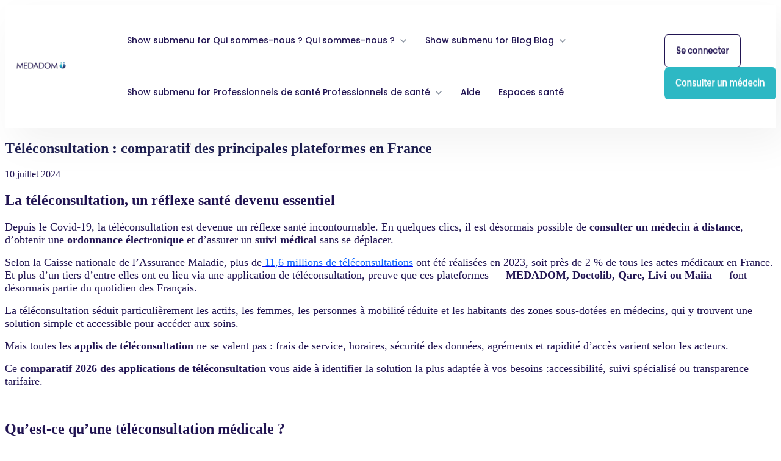

--- FILE ---
content_type: text/html; charset=UTF-8
request_url: https://info.medadom.com/blog/comparatif-plateformes-teleconsultation
body_size: 26423
content:
<!doctype html><html lang="fr"><head>
		<meta charset="utf-8">
		<title>Téléconsultation : quelle est la meilleure plateforme ?</title>
		<meta name="description" content="Comparatif des plateformes de téléconsultation : MEDADOM, Doctolib, Livi et plus. Découvrez les services et spécificités de chaque solution.">
		
		<link rel="SHORTCUT ICON" href="https://info.medadom.com/hubfs/Branding/logo_gimmick_transparent.png">
		
		
		
		
		
<meta name="viewport" content="width=device-width, initial-scale=1">

    
    <meta property="og:description" content="Comparatif des plateformes de téléconsultation : MEDADOM, Doctolib, Livi et plus. Découvrez les services et spécificités de chaque solution.">
    <meta property="og:title" content="Téléconsultation : quelle est la meilleure plateforme ?">
    <meta name="twitter:description" content="Comparatif des plateformes de téléconsultation : MEDADOM, Doctolib, Livi et plus. Découvrez les services et spécificités de chaque solution.">
    <meta name="twitter:title" content="Téléconsultation : quelle est la meilleure plateforme ?">

    

    
    <style>
a.cta_button{-moz-box-sizing:content-box !important;-webkit-box-sizing:content-box !important;box-sizing:content-box !important;vertical-align:middle}.hs-breadcrumb-menu{list-style-type:none;margin:0px 0px 0px 0px;padding:0px 0px 0px 0px}.hs-breadcrumb-menu-item{float:left;padding:10px 0px 10px 10px}.hs-breadcrumb-menu-divider:before{content:'›';padding-left:10px}.hs-featured-image-link{border:0}.hs-featured-image{float:right;margin:0 0 20px 20px;max-width:50%}@media (max-width: 568px){.hs-featured-image{float:none;margin:0;width:100%;max-width:100%}}.hs-screen-reader-text{clip:rect(1px, 1px, 1px, 1px);height:1px;overflow:hidden;position:absolute !important;width:1px}
</style>

<link rel="stylesheet" href="https://info.medadom.com/hubfs/hub_generated/template_assets/1/159485247896/1769684691212/template_base.min.css">
<link rel="stylesheet" href="https://info.medadom.com/hubfs/hub_generated/template_assets/1/159484241465/1769684684502/template_base-overrides.min.css">
<link rel="stylesheet" href="https://info.medadom.com/hubfs/hub_generated/template_assets/1/159486011144/1769684664186/template_child.min.css">
<link rel="stylesheet" href="https://info.medadom.com/hubfs/hub_generated/template_assets/1/159484241497/1769684676054/template_sr-blog.min.css">
<link rel="stylesheet" href="https://info.medadom.com/hubfs/hub_generated/module_assets/1/159485248114/1747312241326/module_SR_Navigation_01.min.css">

<style>
	#hs_cos_wrapper_module_17466939080063 .header__container[data-topbar-fixed=false],
#hs_cos_wrapper_module_17466939080063 .header__container[data-topbar-fixed=true] .header__bottom {
  background:#FFFFFF;
  box-shadow:15px 25px 60px rgba(0,0,0,5%);
  --border-size:2px;
}

#hs_cos_wrapper_module_17466939080063 .header__container.header-scroll[data-topbar-fixed=false],
#hs_cos_wrapper_module_17466939080063 .header__container.header-scroll[data-topbar-fixed=true] .header__bottom { box-shadow:15px 25px 60px rgba(0,0,0,8%); }

#hs_cos_wrapper_module_17466939080063 .header__menu-item { color:#211452; }

#hs_cos_wrapper_module_17466939080063 .header__container[data-layout='desktop'].header-scroll .header__menu-item--depth-1:not(.header__menu-link--active-link) { color:#211452; }

#hs_cos_wrapper_module_17466939080063 .btn-wrapper.btn-none-wrapper .cta-button,
#hs_cos_wrapper_module_17466939080063 .btn-wrapper.btn-none-wrapper .cta_button {
  color:#211452;
  font-family:Poppins,sans-serif;
  font-style:normal;
  font-weight:500;
  text-decoration:none;
  border:none !important;
  padding:0 !important;
}

#hs_cos_wrapper_module_17466939080063 .header__menu-link {
  color:inherit;
  font-size:14px;
  font-family:Poppins,sans-serif;
  font-style:normal;
  font-weight:500;
  text-decoration:none;
}

#hs_cos_wrapper_module_17466939080063 .header__menu-item--depth-1>.header__menu-child-toggle svg { color:inherit; }

#hs_cos_wrapper_module_17466939080063 .header__menu-item--depth-1.header__menu-item:hover,
#hs_cos_wrapper_module_17466939080063 .header__menu-item--depth-1.header__menu-item:focus,
#hs_cos_wrapper_module_17466939080063 .btn-wrapper.btn-none-wrapper .cta-button:hover,
#hs_cos_wrapper_module_17466939080063 .btn-wrapper.btn-none-wrapper .cta-button:focus,
#hs_cos_wrapper_module_17466939080063 .btn-wrapper.btn-none-wrapper .cta_button:hover,
#hs_cos_wrapper_module_17466939080063 .btn-wrapper.btn-none-wrapper .cta_button:focus { color:#1D71B8; }

#hs_cos_wrapper_module_17466939080063 .header__menu-item--depth-1>.header__menu-link:active,
#hs_cos_wrapper_module_17466939080063 .header__menu-item--depth-1.header__menu-link--active-link { color:#1D71B8; }

#hs_cos_wrapper_module_17466939080063 .header__menu--desktop .header__menu-submenu { border:2px solid #FFFFFF; }

#hs_cos_wrapper_module_17466939080063 .header__menu--mobile { background-color:#ffffff; }

#hs_cos_wrapper_module_17466939080063 .header__menu--mobile .header__menu-submenu { background-color:#ffffff; }

#hs_cos_wrapper_module_17466939080063 .header__menu-submenu { background-color:#ffffff; }

#hs_cos_wrapper_module_17466939080063 .header__container .header__menu-submenu .header__menu-item { color:#211452; }

#hs_cos_wrapper_module_17466939080063 .header__container .header__menu--mobile .header__menu-submenu .header__menu-item { color:#211452; }

#hs_cos_wrapper_module_17466939080063 .header__container .header__menu-submenu .header__menu-item:hover,
#hs_cos_wrapper_module_17466939080063 .header__container .header__menu-submenu .header__menu-item:focus {
  background-color:#ffffff;
  color:#1f72b9;
}

#hs_cos_wrapper_module_17466939080063 .header__container .header__menu-submenu .header__menu-item:active,
#hs_cos_wrapper_module_17466939080063 .header__container .header__menu-submenu .header__menu-link--active-link {
  background-color:#ffffff;
  color:#1D71B8;
}

#hs_cos_wrapper_module_17466939080063 .header__menu-back {
  font-family:Poppins,sans-serif;
  font-style:normal;
  font-weight:normal;
  text-decoration:none;
  color:#211452;
  font-size:14px;
}

#hs_cos_wrapper_module_17466939080063 .header__menu-back:hover { color:#1D71B8; }

#hs_cos_wrapper_module_17466939080063 .header__menu-announcement {
  padding-top:0.5px;
  padding-right:1px;
  padding-bottom:0.5px;
  padding-left:1px;
  margin-top:-7rem;
  margin-bottom:-11rem;
}

#hs_cos_wrapper_module_17466939080063 .header__top {
  background-color:#2DB8C4;
  transition:background-color 250ms ease;
}

#hs_cos_wrapper_module_17466939080063 .header__top:hover {
  background-color:#211452;
  transition:background-color 250ms ease;
}

#hs_cos_wrapper_module_17466939080063 .header__menu--top .header__menu-item--depth-1:hover,
#hs_cos_wrapper_module_17466939080063 .header__menu--top .header__menu-item--depth-1:active,
#hs_cos_wrapper_module_17466939080063 .header__menu--top .header__menu-item--depth-1>.header__menu-link,
#hs_cos_wrapper_module_17466939080063 .header__menu--top .header__menu-item--depth-1.header__menu-link--active-link {
  color:#FFFFFF;
  font-size:16px;
  font-family:Poppins,sans-serif;
  font-style:normal;
  font-weight:600;
  text-decoration:none;
}

#hs_cos_wrapper_module_17466939080063 .header__wrapper--top .lang_list_class li a,
#hs_cos_wrapper_module_17466939080063 .header__menu--top .header__menu-link { font-size:16px; }

#hs_cos_wrapper_module_17466939080063 .search--icon,
#hs_cos_wrapper_module_17466939080063 .hs-search-field__input { background:#F5F7F9; }

#hs_cos_wrapper_module_17466939080063 .hs-search-field__input:not([type='radio']):not([type='checkbox']):not([type='file']):not([type='submit']) { color:#30343B; }

#hs_cos_wrapper_module_17466939080063 .header__menu-submenu { transition:visibility 0s linear 300ms,opacity 300ms,top 300ms; }

#hs_cos_wrapper_module_17466939080063 .header__menu-item--open>.header__menu-submenu { transition:visibility 0s linear 0s,opacity 300ms,top 300ms,transform 300ms; }

#hs_cos_wrapper_module_17466939080063 .header__menu-item--depth-1[data-mega="true"] .header__menu-submenu.header__menu-submenu--level-3,
#hs_cos_wrapper_module_17466939080063 .header__menu-item--depth-1[data-mega="true"] .header__menu-item--open>.header__menu-submenu.header__menu-submenu--level-3 { transition:unset; }

#hs_cos_wrapper_module_17466939080063 .header__container[data-layout="mobile"] .header__menu-submenu { transition:visibility 0s linear 100ms,opacity 100ms,transform 300ms; }

#hs_cos_wrapper_module_17466939080063 .header__container[data-layout="mobile"] .header__menu-item--open>.header__menu-submenu { transition:visibility 0s linear 0s,opacity 100ms,transform 300ms; }

	/* Mega Menu */
	.header__container[data-layout='desktop'] .header__menu-item[data-mega='true'] .header__menu-submenu button.header__menu-link {
		background-color: #ffffff;
		color: #211452 !important;
	}
</style>

<link rel="stylesheet" href="https://info.medadom.com/hubfs/hub_generated/module_assets/1/159484104524/1747312241246/module_Blog_Post.min.css">

        <style>
            .teacuteleacuteconsultation--comparatif-des-principales-plateformes-en-france {background-repeat: repeat;color: rgba(33, 20, 82, 1.0);
		
		border-top: 0px none #e5e7ea;
border-bottom: 0px none #e5e7ea;

	}
    
	@media(min-width: 768px) and (max-width: 991.99px) {
	}
	@media(max-width: 767.99px) {
	}
            .featured-image-hero {
                position: relative;
                
                background-color: #ffffff;
                
            }
            .related-post:nth-child(n+) {
                display: none;
            }
            @media(max-width:993px) {
                .featured-image-hero {
                    min-height: auto !important;
                }
            }
            

            
            /*======= Sidebar =======*/
            .sidebar-wrapper {
                
            }
            
        </style>
        
<link rel="stylesheet" href="https://info.medadom.com/hubfs/hub_generated/module_assets/1/159484104517/1747312241261/module_SR_Footer_04.min.css">

		<style>
		.site_footer-module-1 {background-repeat: repeat;
		background-color: rgba(214, 250, 253, 1.0);color: rgba(33, 20, 82, 1.0);
		
		border-top: 2px none #000000;
border-bottom: 2px none #000000;

	}
    
	@media(min-width: 768px) and (max-width: 991.99px) {
	}
	@media(max-width: 767.99px) {
	}
		.sr-footer-04 .footer-logo {
		
		}
		.sr-footer-04 .button__container {
		
		
		}
		
		
		.sr-footer-04 .social .icon-1,
			.sr-footer-04 .social .icon-1 svg,
			.sr-footer-04 .social .icon-1 svg g,
			.sr-footer-04 .social .icon-1 svg g path {
			background-color: #211452;
			color: #ffffff;
			fill: #ffffff
		}
		
		.sr-footer-04 .social .icon-2,
			.sr-footer-04 .social .icon-2 svg,
			.sr-footer-04 .social .icon-2 svg g,
			.sr-footer-04 .social .icon-2 svg g path {
			background-color: #211452;
			color: #ffffff;
			fill: #ffffff
		}
		
		.sr-footer-04 .social .icon-3,
			.sr-footer-04 .social .icon-3 svg,
			.sr-footer-04 .social .icon-3 svg g,
			.sr-footer-04 .social .icon-3 svg g path {
			background-color: #211452;
			color: #ffffff;
			fill: #ffffff
		}
		
		.sr-footer-04 .social .icon-4,
			.sr-footer-04 .social .icon-4 svg,
			.sr-footer-04 .social .icon-4 svg g,
			.sr-footer-04 .social .icon-4 svg g path {
			background-color: #211452;
			color: #ffffff;
			fill: #ffffff
		}
		
    </style>
    
<style>
  @font-face {
    font-family: "Raleway";
    font-weight: 400;
    font-style: normal;
    font-display: swap;
    src: url("/_hcms/googlefonts/Raleway/regular.woff2") format("woff2"), url("/_hcms/googlefonts/Raleway/regular.woff") format("woff");
  }
  @font-face {
    font-family: "Raleway";
    font-weight: 700;
    font-style: normal;
    font-display: swap;
    src: url("/_hcms/googlefonts/Raleway/700.woff2") format("woff2"), url("/_hcms/googlefonts/Raleway/700.woff") format("woff");
  }
  @font-face {
    font-family: "Poppins";
    font-weight: 300;
    font-style: normal;
    font-display: swap;
    src: url("/_hcms/googlefonts/Poppins/300.woff2") format("woff2"), url("/_hcms/googlefonts/Poppins/300.woff") format("woff");
  }
  @font-face {
    font-family: "Poppins";
    font-weight: 400;
    font-style: normal;
    font-display: swap;
    src: url("/_hcms/googlefonts/Poppins/regular.woff2") format("woff2"), url("/_hcms/googlefonts/Poppins/regular.woff") format("woff");
  }
  @font-face {
    font-family: "Poppins";
    font-weight: 500;
    font-style: normal;
    font-display: swap;
    src: url("/_hcms/googlefonts/Poppins/500.woff2") format("woff2"), url("/_hcms/googlefonts/Poppins/500.woff") format("woff");
  }
  @font-face {
    font-family: "Poppins";
    font-weight: 600;
    font-style: normal;
    font-display: swap;
    src: url("/_hcms/googlefonts/Poppins/600.woff2") format("woff2"), url("/_hcms/googlefonts/Poppins/600.woff") format("woff");
  }
  @font-face {
    font-family: "Poppins";
    font-weight: 700;
    font-style: normal;
    font-display: swap;
    src: url("/_hcms/googlefonts/Poppins/700.woff2") format("woff2"), url("/_hcms/googlefonts/Poppins/700.woff") format("woff");
  }
  @font-face {
    font-family: "Poppins";
    font-weight: 700;
    font-style: normal;
    font-display: swap;
    src: url("/_hcms/googlefonts/Poppins/700.woff2") format("woff2"), url("/_hcms/googlefonts/Poppins/700.woff") format("woff");
  }
  @font-face {
    font-family: "Poppins";
    font-weight: 400;
    font-style: normal;
    font-display: swap;
    src: url("/_hcms/googlefonts/Poppins/regular.woff2") format("woff2"), url("/_hcms/googlefonts/Poppins/regular.woff") format("woff");
  }
</style>

<!-- Editor Styles -->
<style id="hs_editor_style" type="text/css">
.site_header-row-0-force-full-width-section > .row-fluid {
  max-width: none !important;
}
</style>
    <script type="application/ld+json">
{
  "mainEntityOfPage" : {
    "@type" : "WebPage",
    "@id" : "https://info.medadom.com/blog/comparatif-plateformes-teleconsultation"
  },
  "author" : {
    "name" : "L'équipe de rédaction MEDADOM",
    "url" : "https://info.medadom.com/blog/author/léquipe-médicale",
    "@type" : "Person"
  },
  "headline" : "Téléconsultation : quelle est la meilleure plateforme ?",
  "datePublished" : "2024-07-10T15:00:00.000Z",
  "dateModified" : "2025-11-17T11:24:54.023Z",
  "publisher" : {
    "name" : "Medadom",
    "logo" : {
      "url" : "https://info.medadom.com/hubfs/new%20Logo_MEDADOM_classic-1.svg",
      "@type" : "ImageObject"
    },
    "@type" : "Organization"
  },
  "@context" : "https://schema.org",
  "@type" : "BlogPosting",
  "image" : [ "https://info.medadom.com/hubfs/Comparatif%20t%C3%A9l%C3%A9consultation%201.png" ]
}
</script>


    
<!--  Added by GoogleTagManager integration -->
<script>
var _hsp = window._hsp = window._hsp || [];
window.dataLayer = window.dataLayer || [];
function gtag(){dataLayer.push(arguments);}

var useGoogleConsentModeV2 = true;
var waitForUpdateMillis = 1000;



var hsLoadGtm = function loadGtm() {
    if(window._hsGtmLoadOnce) {
      return;
    }

    if (useGoogleConsentModeV2) {

      gtag('set','developer_id.dZTQ1Zm',true);

      gtag('consent', 'default', {
      'ad_storage': 'denied',
      'analytics_storage': 'denied',
      'ad_user_data': 'denied',
      'ad_personalization': 'denied',
      'wait_for_update': waitForUpdateMillis
      });

      _hsp.push(['useGoogleConsentModeV2'])
    }

    (function(w,d,s,l,i){w[l]=w[l]||[];w[l].push({'gtm.start':
    new Date().getTime(),event:'gtm.js'});var f=d.getElementsByTagName(s)[0],
    j=d.createElement(s),dl=l!='dataLayer'?'&l='+l:'';j.async=true;j.src=
    'https://www.googletagmanager.com/gtm.js?id='+i+dl;f.parentNode.insertBefore(j,f);
    })(window,document,'script','dataLayer','GTM-MLFBV4F');

    window._hsGtmLoadOnce = true;
};

_hsp.push(['addPrivacyConsentListener', function(consent){
  if(consent.allowed || (consent.categories && consent.categories.analytics)){
    hsLoadGtm();
  }
}]);

</script>

<!-- /Added by GoogleTagManager integration -->


<style>
  .pwr-3D-box {
   transform: none!important;
  -webkit-transform : none!important;
  }
  .pwr-header-logo {
    line-height: initial;
  }
  .pwr-footer-company-info__desc, .pwr-footer-company-info__desc p {
    max-width: 290px;
  }
  
  /* FIX iFrame mobile default height */
  @media (max-width: 991px) {
    .pwr-sec-map__map {
		height: 80vh !important;
	  /*height: inherit !important;*/
	}
  }
  
</style>

<script type="text/javascript">(function(){function i(e){if(!window.frames[e]){if(document.body&&document.body.firstChild){var t=document.body;var n=document.createElement("iframe");n.style.display="none";n.name=e;n.title=e;t.insertBefore(n,t.firstChild)}else{setTimeout(function(){i(e)},5)}}}function e(n,o,r,f,s){function e(e,t,n,i){if(typeof n!=="function"){return}if(!window[o]){window[o]=[]}var a=false;if(s){a=s(e,i,n)}if(!a){window[o].push({command:e,version:t,callback:n,parameter:i})}}e.stub=true;e.stubVersion=2;function t(i){if(!window[n]||window[n].stub!==true){return}if(!i.data){return}var a=typeof i.data==="string";var e;try{e=a?JSON.parse(i.data):i.data}catch(t){return}if(e[r]){var o=e[r];window[n](o.command,o.version,function(e,t){var n={};n[f]={returnValue:e,success:t,callId:o.callId};if(i.source){i.source.postMessage(a?JSON.stringify(n):n,"*")}},o.parameter)}}if(typeof window[n]!=="function"){window[n]=e;if(window.addEventListener){window.addEventListener("message",t,false)}else{window.attachEvent("onmessage",t)}}}e("__tcfapi","__tcfapiBuffer","__tcfapiCall","__tcfapiReturn");i("__tcfapiLocator")})();</script><script type="text/javascript">(function(){(function(e,i,o){var n=document.createElement("link");n.rel="preconnect";n.as="script";var t=document.createElement("link");t.rel="dns-prefetch";t.as="script";var r=document.createElement("script");r.id="spcloader";r.type="text/javascript";r["async"]=true;r.charset="utf-8";window.didomiConfig=window.didomiConfig||{};window.didomiConfig.sdkPath=window.didomiConfig.sdkPath||o||"https://sdk.privacy-center.org/";const d=window.didomiConfig.sdkPath;var a=d+e+"/loader.js?target_type=notice&target="+i;if(window.didomiConfig&&window.didomiConfig.user){var c=window.didomiConfig.user;var s=c.country;var f=c.region;if(s){a=a+"&country="+s;if(f){a=a+"&region="+f}}}n.href=d;t.href=d;r.src=a;var m=document.getElementsByTagName("script")[0];m.parentNode.insertBefore(n,m);m.parentNode.insertBefore(t,m);m.parentNode.insertBefore(r,m)})("36b32128-b464-4b17-8c42-ed1a4c7652f3","W8EL3N7j")})();</script>
<link rel="amphtml" href="https://info.medadom.com/blog/comparatif-plateformes-teleconsultation?hs_amp=true">

<meta property="og:image" content="https://info.medadom.com/hubfs/Comparatif%20t%C3%A9l%C3%A9consultation%201.png">
<meta property="og:image:width" content="300">
<meta property="og:image:height" content="175">
<meta property="og:image:alt" content="Comparatif des plateformes de téléconsultations en France.">
<meta name="twitter:image" content="https://info.medadom.com/hubfs/Comparatif%20t%C3%A9l%C3%A9consultation%201.png">
<meta name="twitter:image:alt" content="Comparatif des plateformes de téléconsultations en France.">

<meta property="og:url" content="https://info.medadom.com/blog/comparatif-plateformes-teleconsultation">
<meta name="twitter:card" content="summary_large_image">

<link rel="canonical" href="https://info.medadom.com/blog/comparatif-plateformes-teleconsultation">

<meta property="og:type" content="article">
<link rel="alternate" type="application/rss+xml" href="https://info.medadom.com/blog/rss.xml">
<meta name="twitter:domain" content="info.medadom.com">
<script src="//platform.linkedin.com/in.js" type="text/javascript">
    lang: fr_FR
</script>

<meta http-equiv="content-language" content="fr">





<script type="application/ld+json">
{
  "@context": "https://schema.org",
  "@type": "BlogPosting",
  "mainEntityOfPage": {
    "@type": "WebPage",
    "@id": "https://info.medadom.com/blog/comparatif-plateformes-teleconsultation"
  },
  "headline": "Téléconsultation : comparatif des meilleures applications en France",
  "inLanguage": "fr",
  "description": "Comparatif des principales applications de téléconsultation en France, avec un focus sur l’accessibilité, les horaires, la sécurité des données et le positionnement des acteurs.",
  "author": {
    "@type": "Organization",
    "name": "MEDADOM"
  },
  "publisher": {
    "@type": "Organization",
    "name": "MEDADOM"
  },
  "isPartOf": {
    "@type": "Blog",
    "name": "Blog MEDADOM",
    "url": "https://info.medadom.com/blog/"
  },
  "datePublished": "2024-07",
  "dateModified": "2025-11",
  "about": [
    {"@type": "Organization", "name": "MEDADOM"},
    {"@type": "Organization", "name": "Doctolib"},
    {"@type": "Organization", "name": "Qare"},
    {"@type": "Organization", "name": "Livi"},
    {"@type": "Organization", "name": "Maiia"},
    {"@type": "Organization", "name": "Medaviz"},
    {"@type": "Organization", "name": "MédecinDirect"},
    {"@type": "Organization", "name": "Hellocare"},
    {"@type": "Organization", "name": "EOS Care"}
  ],
  "mentions": [
    {"@type": "MedicalBusiness", "name": "Téléconsultation"},
    {"@type": "MedicalSpecialty", "name": "GeneralPractice"}
  ]
}
</script>


		<link rel="stylesheet" href="https://info.medadom.com/hubfs/hub_generated/template_assets/1/159485247886/1769684667786/template_custom-styles.min.css">
		
		
		
		
		
	<meta name="generator" content="HubSpot"></head>

    

    <body class="blog blog-post ">
<!--  Added by GoogleTagManager integration -->
<noscript><iframe src="https://www.googletagmanager.com/ns.html?id=GTM-MLFBV4F" height="0" width="0" style="display:none;visibility:hidden"></iframe></noscript>

<!-- /Added by GoogleTagManager integration -->


        
        
        
        <div data-global-resource-path="Marketplace/HubSpot/THEME ARTICLE BLOG MEDADOM TEST/templates/partials/site_header.html"><div class="container-fluid">
<div class="row-fluid-wrapper">
<div class="row-fluid">
<div class="span12 widget-span widget-type-cell " style="" data-widget-type="cell" data-x="0" data-w="12">

<div class="row-fluid-wrapper row-depth-1 row-number-1 site_header-row-0-force-full-width-section dnd-section">
<div class="row-fluid ">
<div class="span12 widget-span widget-type-cell dnd-column" style="" data-widget-type="cell" data-x="0" data-w="12">

<div class="row-fluid-wrapper row-depth-1 row-number-2 dnd-row">
<div class="row-fluid ">
<div class="span12 widget-span widget-type-custom_widget dnd-module" style="" data-widget-type="custom_widget" data-x="0" data-w="12">
<div id="hs_cos_wrapper_module_17466939080063" class="hs_cos_wrapper hs_cos_wrapper_widget hs_cos_wrapper_type_module" style="" data-hs-cos-general-type="widget" data-hs-cos-type="module">
































<header class="header__container header__container--left" data-fixed="true" data-scroll="false" data-transparent="false" data-type="mega" data-topbar-fixed="true">
	<a class="skip-main bg-dark text-white" href="#main">Skip to main content</a>
	<script>
		
		const header = document.querySelector('.header__container');
		const device = window.matchMedia("(max-width: 761px)");
		device.addListener(handleDeviceChange);
		function handleDeviceChange(e) {
			header.dataset.layout = e.matches ? 'mobile' : 'desktop';
		}
		handleDeviceChange(device);
	</script>
	
	
	<div class="header__top header__top-none">
		<div class="container-fluid">
			<div class="header__wrapper header__wrapper--top header__menu--align-right search-top" data-icons="0" data-length="1">
				
			</div> 
		</div> 
	</div> 
	
	
	<div class="header__bottom">
		<div class="container-fluid">
			<div class="header__wrapper header__wrapper--bottom">
				
				<div class="header__logo-col">
					
<div class="header__logo" data-mobile="true">
  
	<a href="https://www.medadom.com/" role="link" class="header__logo-link">
	

		
		
		<img class="header__logo-image header__logo-default logo-hide" src="https://info.medadom.com/hubfs/LOGO%20MEDADOM%20HOME.svg" loading="eager" alt=" Medadom, teleconsultation medecin sans rendez-vous" height="50" width="200">
		

		
    	
		<img class="header__logo-image header__logo-scroll" src="https://info.medadom.com/hubfs/LOGO%20MEDADOM%20HOME.svg" loading="eager" alt=" Medadom, teleconsultation medecin sans rendez-vous" height="50" width="200">
		

		
		
		
		<img class="header__logo-image header__logo-default logo-hide logo_mobile" src="https://info.medadom.com/hs-fs/hubfs/LOGO%20MEDADOM%20MOBILEV2.png?width=1250&amp;height=313&amp;name=LOGO%20MEDADOM%20MOBILEV2.png" loading="eager" alt=" Medadom, teleconsultation medecin sans rendez-vous" height="313" width="1250" srcset="https://info.medadom.com/hs-fs/hubfs/LOGO%20MEDADOM%20MOBILEV2.png?width=625&amp;height=157&amp;name=LOGO%20MEDADOM%20MOBILEV2.png 625w, https://info.medadom.com/hs-fs/hubfs/LOGO%20MEDADOM%20MOBILEV2.png?width=1250&amp;height=313&amp;name=LOGO%20MEDADOM%20MOBILEV2.png 1250w, https://info.medadom.com/hs-fs/hubfs/LOGO%20MEDADOM%20MOBILEV2.png?width=1875&amp;height=470&amp;name=LOGO%20MEDADOM%20MOBILEV2.png 1875w, https://info.medadom.com/hs-fs/hubfs/LOGO%20MEDADOM%20MOBILEV2.png?width=2500&amp;height=626&amp;name=LOGO%20MEDADOM%20MOBILEV2.png 2500w, https://info.medadom.com/hs-fs/hubfs/LOGO%20MEDADOM%20MOBILEV2.png?width=3125&amp;height=783&amp;name=LOGO%20MEDADOM%20MOBILEV2.png 3125w, https://info.medadom.com/hs-fs/hubfs/LOGO%20MEDADOM%20MOBILEV2.png?width=3750&amp;height=939&amp;name=LOGO%20MEDADOM%20MOBILEV2.png 3750w" sizes="(max-width: 1250px) 100vw, 1250px">
		
		
		<img class="header__logo-image header__logo-scroll logo_mobile" src="https://info.medadom.com/hs-fs/hubfs/LOGO%20MEDADOM%20MOBILEV2.png?width=1250&amp;height=313&amp;name=LOGO%20MEDADOM%20MOBILEV2.png" loading="eager" alt=" Medadom, teleconsultation medecin sans rendez-vous" height="313" width="1250" srcset="https://info.medadom.com/hs-fs/hubfs/LOGO%20MEDADOM%20MOBILEV2.png?width=625&amp;height=157&amp;name=LOGO%20MEDADOM%20MOBILEV2.png 625w, https://info.medadom.com/hs-fs/hubfs/LOGO%20MEDADOM%20MOBILEV2.png?width=1250&amp;height=313&amp;name=LOGO%20MEDADOM%20MOBILEV2.png 1250w, https://info.medadom.com/hs-fs/hubfs/LOGO%20MEDADOM%20MOBILEV2.png?width=1875&amp;height=470&amp;name=LOGO%20MEDADOM%20MOBILEV2.png 1875w, https://info.medadom.com/hs-fs/hubfs/LOGO%20MEDADOM%20MOBILEV2.png?width=2500&amp;height=626&amp;name=LOGO%20MEDADOM%20MOBILEV2.png 2500w, https://info.medadom.com/hs-fs/hubfs/LOGO%20MEDADOM%20MOBILEV2.png?width=3125&amp;height=783&amp;name=LOGO%20MEDADOM%20MOBILEV2.png 3125w, https://info.medadom.com/hs-fs/hubfs/LOGO%20MEDADOM%20MOBILEV2.png?width=3750&amp;height=939&amp;name=LOGO%20MEDADOM%20MOBILEV2.png 3750w" sizes="(max-width: 1250px) 100vw, 1250px">
		
		

	
	</a>
	
</div>

				</div>
				
				<div class="header__menu-col m-left-auto">
					
<nav class="header__menu header__menu--desktop" aria-label="Desktop navigation">
	<ul class="header__menu-wrapper list-unstyled my-0 has-next-true">
		


	








	

	

	

	

	

<li class="header__menu-item header__menu-item--depth-1 header__menu-item--has-submenu  hs-skip-lang-url-rewrite" data-mega="false">
	
	
	
	<button class="header__menu-link header__menu-link--toggle no-button" aria-haspopup="true" aria-expanded="false">
		<span class="show-for-sr">Show submenu for Qui sommes-nous ?</span>
		<span>Qui sommes-nous ?</span>
		<svg class="header__menu-child-toggle" width="10" height="7" viewbox="0 0 10 7" fill="none" xmlns="http://www.w3.org/2000/svg">
			<path fill-rule="evenodd" clip-rule="evenodd" d="M8.82082 0L5 3.82082L1.17918 0L0 1.17914L5 6.17914L10 1.17914L8.82082 0Z" fill="#87909E" />
		</svg>
	</button>
	<ul class="header__menu-submenu header__menu-submenu--level-2 list-unstyled m-0">
		
		
		
		


<li class="header__menu-item header__menu-item--depth-2   hs-skip-lang-url-rewrite" data-mega="false">
	
	<a class="header__menu-link" href="https://www.medadom.com/comment-ça-marche">Comment ça marche ?</a>
	
</li>

		
		


<li class="header__menu-item header__menu-item--depth-2   hs-skip-lang-url-rewrite" data-mega="false">
	
	<a class="header__menu-link" href="https://www.medadom.com/qui-sommes-nous">Notre histoire </a>
	
</li>

		
		


<li class="header__menu-item header__menu-item--depth-2   hs-skip-lang-url-rewrite" data-mega="false">
	
	<a class="header__menu-link" href="https://www.medadom.com/sante">Actualités</a>
	
</li>

		
		


<li class="header__menu-item header__menu-item--depth-2   hs-skip-lang-url-rewrite" data-mega="false">
	
	<a class="header__menu-link" href="https://www.medadom.com/presse">Espace presse</a>
	
</li>

		
		


<li class="header__menu-item header__menu-item--depth-2   hs-skip-lang-url-rewrite" data-mega="false">
	
	<a class="header__menu-link" href="https://www.welcometothejungle.com/fr/companies/medadom">Carrières et emplois</a>
	
</li>

		
	</ul>
	
	
</li>





	

	

	

<li class="header__menu-item header__menu-item--depth-1 header__menu-item--has-submenu  hs-skip-lang-url-rewrite" data-mega="false">
	
	
	
	<button class="header__menu-link header__menu-link--toggle no-button" aria-haspopup="true" aria-expanded="false">
		<span class="show-for-sr">Show submenu for Blog</span>
		<span>Blog</span>
		<svg class="header__menu-child-toggle" width="10" height="7" viewbox="0 0 10 7" fill="none" xmlns="http://www.w3.org/2000/svg">
			<path fill-rule="evenodd" clip-rule="evenodd" d="M8.82082 0L5 3.82082L1.17918 0L0 1.17914L5 6.17914L10 1.17914L8.82082 0Z" fill="#87909E" />
		</svg>
	</button>
	<ul class="header__menu-submenu header__menu-submenu--level-2 list-unstyled m-0">
		
		
		
		


<li class="header__menu-item header__menu-item--depth-2   hs-skip-lang-url-rewrite" data-mega="false">
	
	<a class="header__menu-link" href="https://info.medadom.com/blog">Pour les patients</a>
	
</li>

		
		


<li class="header__menu-item header__menu-item--depth-2   hs-skip-lang-url-rewrite" data-mega="false">
	
	<a class="header__menu-link" href="https://info.medadom.com/professionnels-de-la-sante">Pour les professionnels de santé</a>
	
</li>

		
		


<li class="header__menu-item header__menu-item--depth-2   hs-skip-lang-url-rewrite" data-mega="false">
	
	<a class="header__menu-link" href="https://info.medadom.com/vos-symptomes">Vos symptômes</a>
	
</li>

		
	</ul>
	
	
</li>





	

	

	

	

<li class="header__menu-item header__menu-item--depth-1 header__menu-item--has-submenu  hs-skip-lang-url-rewrite" data-mega="false">
	
	
	
	<button class="header__menu-link header__menu-link--toggle no-button" aria-haspopup="true" aria-expanded="false">
		<span class="show-for-sr">Show submenu for Professionnels de santé</span>
		<span>Professionnels de santé</span>
		<svg class="header__menu-child-toggle" width="10" height="7" viewbox="0 0 10 7" fill="none" xmlns="http://www.w3.org/2000/svg">
			<path fill-rule="evenodd" clip-rule="evenodd" d="M8.82082 0L5 3.82082L1.17918 0L0 1.17914L5 6.17914L10 1.17914L8.82082 0Z" fill="#87909E" />
		</svg>
	</button>
	<ul class="header__menu-submenu header__menu-submenu--level-2 list-unstyled m-0">
		
		
		
		


<li class="header__menu-item header__menu-item--depth-2   hs-skip-lang-url-rewrite" data-mega="false">
	
	<a class="header__menu-link" href="https://www.medadom.com/pharmaciens">Pharmacien</a>
	
</li>

		
		


<li class="header__menu-item header__menu-item--depth-2   hs-skip-lang-url-rewrite" data-mega="false">
	
	<a class="header__menu-link" href="https://www.medadom.com/praticiens">Médecin</a>
	
</li>

		
		


<li class="header__menu-item header__menu-item--depth-2   hs-skip-lang-url-rewrite" data-mega="false">
	
	<a class="header__menu-link" href="https://www.medadom.com/opticiens">Opticien</a>
	
</li>

		
		


<li class="header__menu-item header__menu-item--depth-2   hs-skip-lang-url-rewrite" data-mega="false">
	
	<a class="header__menu-link" href="https://www.medadom.com/borne-cabine-boite-outils">Déjà équipé MEDADOM ?</a>
	
</li>

		
	</ul>
	
	
</li>





<li class="header__menu-item header__menu-item--depth-1   hs-skip-lang-url-rewrite" data-mega="false">
	
	<a class="header__menu-link" href="https://medadom.zendesk.com/hc/fr">Aide</a>
	
</li>





<li class="header__menu-item header__menu-item--depth-1   hs-skip-lang-url-rewrite" data-mega="false">
	
	<a class="header__menu-link" href="https://dispositifs.medadom.com/">Espaces santé</a>
	
</li>



		
	</ul>
</nav>


					
<div class="header__menu-container header__menu-container--mobile">
	<button class="header__menu-toggle header__menu-toggle--open header__menu-toggle--show no-button">
		<span class="show-for-sr">Open main navigation</span>
		<svg width="26" height="16" viewbox="0 0 26 16" fill="none" xmlns="http://www.w3.org/2000/svg">
			<rect y="14" width="26" height="2" fill="#211452" />
			<rect y="7" width="26" height="2" fill="#211452" />
			<rect width="26" height="2" fill="#211452" />
		</svg>
	</button>
	<button class="header__menu-toggle header__menu-toggle--close no-button">
		<span class="show-for-sr">Close main navigation</span>
		<svg width="21" height="21" viewbox="0 0 21 21" fill="none" xmlns="http://www.w3.org/2000/svg">
			<rect x="1" y="19" width="26" height="2" transform="rotate(-45 1 19)" fill="#211452" />
			<rect x="2" y="1" width="26" height="2" transform="rotate(45 2 1)" fill="#211452" />
		</svg>
	</button>
	<nav class="header__menu header__menu--mobile" aria-label="Mobile navigation" tabindex="-1">
		<ul class="header__menu-wrapper list-unstyled m-0">
			


	








	

	

	

	

	

<li class="header__menu-item header__menu-item--depth-1 header__menu-item--has-submenu  hs-skip-lang-url-rewrite" data-mega="false">
	
	
	
	<button class="header__menu-link header__menu-link--toggle no-button" aria-haspopup="true" aria-expanded="false">
		<span class="show-for-sr">Show submenu for Qui sommes-nous ?</span>
		<span>Qui sommes-nous ?</span>
		<svg class="header__menu-child-toggle" width="10" height="7" viewbox="0 0 10 7" fill="none" xmlns="http://www.w3.org/2000/svg">
			<path fill-rule="evenodd" clip-rule="evenodd" d="M8.82082 0L5 3.82082L1.17918 0L0 1.17914L5 6.17914L10 1.17914L8.82082 0Z" fill="#87909E" />
		</svg>
	</button>
	<ul class="header__menu-submenu header__menu-submenu--level-2 list-unstyled m-0">
		
		<li class="header__menu-item header__menu-item--depth-1 hs-skip-lang-url-rewrite">
			<button class="header__menu-link header__menu-back">
				<svg width="7" height="10" viewbox="0 0 7 10" fill="none" xmlns="http://www.w3.org/2000/svg">
					<path fill-rule="evenodd" clip-rule="evenodd" d="M6.17993 1.17918L2.35858 5L6.17993 8.82082L5.00063 10L-6.81877e-05 5L5.00063 0L6.17993 1.17918Z" fill="#30343B" />
				</svg>
				Qui sommes-nous ?
			</button>
		</li>
	    
	    
		
		
		


<li class="header__menu-item header__menu-item--depth-2   hs-skip-lang-url-rewrite" data-mega="false">
	
	<a class="header__menu-link" href="https://www.medadom.com/comment-ça-marche">Comment ça marche ?</a>
	
</li>

		
		


<li class="header__menu-item header__menu-item--depth-2   hs-skip-lang-url-rewrite" data-mega="false">
	
	<a class="header__menu-link" href="https://www.medadom.com/qui-sommes-nous">Notre histoire </a>
	
</li>

		
		


<li class="header__menu-item header__menu-item--depth-2   hs-skip-lang-url-rewrite" data-mega="false">
	
	<a class="header__menu-link" href="https://www.medadom.com/sante">Actualités</a>
	
</li>

		
		


<li class="header__menu-item header__menu-item--depth-2   hs-skip-lang-url-rewrite" data-mega="false">
	
	<a class="header__menu-link" href="https://www.medadom.com/presse">Espace presse</a>
	
</li>

		
		


<li class="header__menu-item header__menu-item--depth-2   hs-skip-lang-url-rewrite" data-mega="false">
	
	<a class="header__menu-link" href="https://www.welcometothejungle.com/fr/companies/medadom">Carrières et emplois</a>
	
</li>

		
	</ul>
	
	
</li>





	

	

	

<li class="header__menu-item header__menu-item--depth-1 header__menu-item--has-submenu  hs-skip-lang-url-rewrite" data-mega="false">
	
	
	
	<button class="header__menu-link header__menu-link--toggle no-button" aria-haspopup="true" aria-expanded="false">
		<span class="show-for-sr">Show submenu for Blog</span>
		<span>Blog</span>
		<svg class="header__menu-child-toggle" width="10" height="7" viewbox="0 0 10 7" fill="none" xmlns="http://www.w3.org/2000/svg">
			<path fill-rule="evenodd" clip-rule="evenodd" d="M8.82082 0L5 3.82082L1.17918 0L0 1.17914L5 6.17914L10 1.17914L8.82082 0Z" fill="#87909E" />
		</svg>
	</button>
	<ul class="header__menu-submenu header__menu-submenu--level-2 list-unstyled m-0">
		
		<li class="header__menu-item header__menu-item--depth-1 hs-skip-lang-url-rewrite">
			<button class="header__menu-link header__menu-back">
				<svg width="7" height="10" viewbox="0 0 7 10" fill="none" xmlns="http://www.w3.org/2000/svg">
					<path fill-rule="evenodd" clip-rule="evenodd" d="M6.17993 1.17918L2.35858 5L6.17993 8.82082L5.00063 10L-6.81877e-05 5L5.00063 0L6.17993 1.17918Z" fill="#30343B" />
				</svg>
				Blog
			</button>
		</li>
	    
	    
		
		
		


<li class="header__menu-item header__menu-item--depth-2   hs-skip-lang-url-rewrite" data-mega="false">
	
	<a class="header__menu-link" href="https://info.medadom.com/blog">Pour les patients</a>
	
</li>

		
		


<li class="header__menu-item header__menu-item--depth-2   hs-skip-lang-url-rewrite" data-mega="false">
	
	<a class="header__menu-link" href="https://info.medadom.com/professionnels-de-la-sante">Pour les professionnels de santé</a>
	
</li>

		
		


<li class="header__menu-item header__menu-item--depth-2   hs-skip-lang-url-rewrite" data-mega="false">
	
	<a class="header__menu-link" href="https://info.medadom.com/vos-symptomes">Vos symptômes</a>
	
</li>

		
	</ul>
	
	
</li>





	

	

	

	

<li class="header__menu-item header__menu-item--depth-1 header__menu-item--has-submenu  hs-skip-lang-url-rewrite" data-mega="false">
	
	
	
	<button class="header__menu-link header__menu-link--toggle no-button" aria-haspopup="true" aria-expanded="false">
		<span class="show-for-sr">Show submenu for Professionnels de santé</span>
		<span>Professionnels de santé</span>
		<svg class="header__menu-child-toggle" width="10" height="7" viewbox="0 0 10 7" fill="none" xmlns="http://www.w3.org/2000/svg">
			<path fill-rule="evenodd" clip-rule="evenodd" d="M8.82082 0L5 3.82082L1.17918 0L0 1.17914L5 6.17914L10 1.17914L8.82082 0Z" fill="#87909E" />
		</svg>
	</button>
	<ul class="header__menu-submenu header__menu-submenu--level-2 list-unstyled m-0">
		
		<li class="header__menu-item header__menu-item--depth-1 hs-skip-lang-url-rewrite">
			<button class="header__menu-link header__menu-back">
				<svg width="7" height="10" viewbox="0 0 7 10" fill="none" xmlns="http://www.w3.org/2000/svg">
					<path fill-rule="evenodd" clip-rule="evenodd" d="M6.17993 1.17918L2.35858 5L6.17993 8.82082L5.00063 10L-6.81877e-05 5L5.00063 0L6.17993 1.17918Z" fill="#30343B" />
				</svg>
				Professionnels de santé
			</button>
		</li>
	    
	    
		
		
		


<li class="header__menu-item header__menu-item--depth-2   hs-skip-lang-url-rewrite" data-mega="false">
	
	<a class="header__menu-link" href="https://www.medadom.com/pharmaciens">Pharmacien</a>
	
</li>

		
		


<li class="header__menu-item header__menu-item--depth-2   hs-skip-lang-url-rewrite" data-mega="false">
	
	<a class="header__menu-link" href="https://www.medadom.com/praticiens">Médecin</a>
	
</li>

		
		


<li class="header__menu-item header__menu-item--depth-2   hs-skip-lang-url-rewrite" data-mega="false">
	
	<a class="header__menu-link" href="https://www.medadom.com/opticiens">Opticien</a>
	
</li>

		
		


<li class="header__menu-item header__menu-item--depth-2   hs-skip-lang-url-rewrite" data-mega="false">
	
	<a class="header__menu-link" href="https://www.medadom.com/borne-cabine-boite-outils">Déjà équipé MEDADOM ?</a>
	
</li>

		
	</ul>
	
	
</li>





<li class="header__menu-item header__menu-item--depth-1   hs-skip-lang-url-rewrite" data-mega="false">
	
	<a class="header__menu-link" href="https://medadom.zendesk.com/hc/fr">Aide</a>
	
</li>





<li class="header__menu-item header__menu-item--depth-1   hs-skip-lang-url-rewrite" data-mega="false">
	
	<a class="header__menu-link" href="https://dispositifs.medadom.com/">Espaces santé</a>
	
</li>



			
			
			
			<li class="header__menu-item header__menu-item--button header__menu-item--depth-1 hs-skip-lang-url-rewrite">
				<div class="cta-group ">
<div class="btn-wrapper btn-primary-wrapper btn-wrapper-sm"><span id="hs_cos_wrapper_module_17466939080063_" class="hs_cos_wrapper hs_cos_wrapper_widget hs_cos_wrapper_type_cta" style="" data-hs-cos-general-type="widget" data-hs-cos-type="cta"><div class="hs-cta-embed hs-cta-simple-placeholder hs-cta-embed-163327831458" style="max-width:100%; max-height:100%; width:125px;height:40.9453125px" data-hubspot-wrapper-cta-id="163327831458">
  <a href="/hs/cta/wi/redirect?encryptedPayload=AVxigLLLidA0GyJ85T6PzimCgGaDT7HE3jykGUR6nsJYr9JRAoS0rTinhEMZCERNFwJeTv%2FOVDAbpB6XhjqtmZgBQfQH1UozlUFXaHGsDjkuEa5qe9UD5WSeOshB0VVrr3hmEvvnPzZQgvvt7rew5SpgLOH%2F8XDF5X5Agms%2B98zy2pjy&amp;webInteractiveContentId=163327831458&amp;portalId=7931823" target="_blank" rel="noopener" crossorigin="anonymous">
    <img alt="Se connecter" loading="lazy" src="https://no-cache.hubspot.com/cta/default/7931823/interactive-163327831458.png" style="height: 100%; width: 100%; object-fit: fill" onerror="this.style.display='none'">
  </a>
</div>
</span></div>
<div class="btn-wrapper btn-primary-wrapper btn-wrapper-sm"><span id="hs_cos_wrapper_module_17466939080063_" class="hs_cos_wrapper hs_cos_wrapper_widget hs_cos_wrapper_type_cta" style="" data-hs-cos-general-type="widget" data-hs-cos-type="cta"><div class="hs-cta-embed hs-cta-simple-placeholder hs-cta-embed-163410417971" style="max-width:100%; max-height:100%; width:183px;height:38.9453125px" data-hubspot-wrapper-cta-id="163410417971">
  <a href="/hs/cta/wi/redirect?encryptedPayload=AVxigLL7S5jSWOd8ry0GB6DtQOwG5rf9E07cac8ooboq6UCnsKEpeaEsSns3KJQELA6n9IL13NPrCyNP%2FalkxrmNLHp7K227bvypji5ICOtwPrzI1OTWc1Sn1JDyFKzR73KZE3fTvtPcZQVDQiHtKM%2FwNeThwgdBchxv2VY5jVftIrlJepFTlg%3D%3D&amp;webInteractiveContentId=163410417971&amp;portalId=7931823" target="_blank" rel="noopener" crossorigin="anonymous">
    <img alt="Consulter un médecin" loading="lazy" src="https://no-cache.hubspot.com/cta/default/7931823/interactive-163410417971.png" style="height: 100%; width: 100%; object-fit: fill" onerror="this.style.display='none'">
  </a>
</div>
</span></div></div>
			</li>
			

		</ul>
		
		


	</nav>
</div>


				</div>
				
				<div class="header__button-col hidden-phone">
					<div class="cta-group ">
<div class="btn-wrapper btn-primary-wrapper btn-wrapper-sm"><span id="hs_cos_wrapper_module_17466939080063_" class="hs_cos_wrapper hs_cos_wrapper_widget hs_cos_wrapper_type_cta" style="" data-hs-cos-general-type="widget" data-hs-cos-type="cta"><div class="hs-cta-embed hs-cta-simple-placeholder hs-cta-embed-163327831458" style="max-width:100%; max-height:100%; width:125px;height:40.9453125px" data-hubspot-wrapper-cta-id="163327831458">
  <a href="/hs/cta/wi/redirect?encryptedPayload=AVxigLLLidA0GyJ85T6PzimCgGaDT7HE3jykGUR6nsJYr9JRAoS0rTinhEMZCERNFwJeTv%2FOVDAbpB6XhjqtmZgBQfQH1UozlUFXaHGsDjkuEa5qe9UD5WSeOshB0VVrr3hmEvvnPzZQgvvt7rew5SpgLOH%2F8XDF5X5Agms%2B98zy2pjy&amp;webInteractiveContentId=163327831458&amp;portalId=7931823" target="_blank" rel="noopener" crossorigin="anonymous">
    <img alt="Se connecter" loading="lazy" src="https://no-cache.hubspot.com/cta/default/7931823/interactive-163327831458.png" style="height: 100%; width: 100%; object-fit: fill" onerror="this.style.display='none'">
  </a>
</div>
</span></div>
<div class="btn-wrapper btn-primary-wrapper btn-wrapper-sm"><span id="hs_cos_wrapper_module_17466939080063_" class="hs_cos_wrapper hs_cos_wrapper_widget hs_cos_wrapper_type_cta" style="" data-hs-cos-general-type="widget" data-hs-cos-type="cta"><div class="hs-cta-embed hs-cta-simple-placeholder hs-cta-embed-163410417971" style="max-width:100%; max-height:100%; width:183px;height:38.9453125px" data-hubspot-wrapper-cta-id="163410417971">
  <a href="/hs/cta/wi/redirect?encryptedPayload=AVxigLL7S5jSWOd8ry0GB6DtQOwG5rf9E07cac8ooboq6UCnsKEpeaEsSns3KJQELA6n9IL13NPrCyNP%2FalkxrmNLHp7K227bvypji5ICOtwPrzI1OTWc1Sn1JDyFKzR73KZE3fTvtPcZQVDQiHtKM%2FwNeThwgdBchxv2VY5jVftIrlJepFTlg%3D%3D&amp;webInteractiveContentId=163410417971&amp;portalId=7931823" target="_blank" rel="noopener" crossorigin="anonymous">
    <img alt="Consulter un médecin" loading="lazy" src="https://no-cache.hubspot.com/cta/default/7931823/interactive-163410417971.png" style="height: 100%; width: 100%; object-fit: fill" onerror="this.style.display='none'">
  </a>
</div>
</span></div></div>
				</div>
				
				
			</div> 
		</div> 
	</div> 
	<div id="main-content" tabindex="-1"></div>
</header> </div>

</div><!--end widget-span -->
</div><!--end row-->
</div><!--end row-wrapper -->

</div><!--end widget-span -->
</div><!--end row-->
</div><!--end row-wrapper -->

</div><!--end widget-span -->
</div>
</div>
</div></div>
        
        <div data-global-resource-path="Marketplace/HubSpot/THEME ARTICLE BLOG MEDADOM TEST/templates/blogv2/partials/blog_header.html"><div class="container-fluid">
<div class="row-fluid-wrapper">
<div class="row-fluid">
<div class="span12 widget-span widget-type-cell " style="" data-widget-type="cell" data-x="0" data-w="12">

<div class="row-fluid-wrapper row-depth-1 row-number-1 dnd-section">
<div class="row-fluid ">
<div class="span12 widget-span widget-type-custom_widget dnd-module" style="" data-widget-type="custom_widget" data-x="0" data-w="12">
<span id="hs_cos_wrapper_blog_header-module-1" class="hs_cos_wrapper hs_cos_wrapper_widget hs_cos_wrapper_type_module" style="" data-hs-cos-general-type="widget" data-hs-cos-type="module"><!-- custom widget definition not found (portalId: null, path: null, moduleId: null) --></span>

</div><!--end widget-span -->
</div><!--end row-->
</div><!--end row-wrapper -->

</div><!--end widget-span -->
</div>
</div>
</div></div>
        
        

        
        <div id="hs_cos_wrapper_blog_post" class="hs_cos_wrapper hs_cos_wrapper_widget hs_cos_wrapper_type_module" style="" data-hs-cos-general-type="widget" data-hs-cos-type="module">



</div>
        
        

        
            
        

        
        <div class="featured-image-hero justify-content-end">
            <div class="container hero-container">
                <div class="row hero-row sr-spacer-50">
                    
                </div>
            </div>
        </div>
        

        
        <div class="sr-blog-post teacuteleacuteconsultation--comparatif-des-principales-plateformes-en-france  bg-none sr-padding-auto text-custom text-left text-md-left text-lg-left prototype-no-background">

            

            <div class="container">
                
                        
                        <div class="row">
                            <div class="col-md-7 blog-col">
                        
                                <article>
                                    
                                    
                                    
                                    
                                    <h1 class="heading h1 text-custom  text-left" style="color: rgba(31, 32, 82, 1.0)">Téléconsultation : comparatif des principales plateformes en France</h1>
                                    
                                    
                                    <div class="author author-inline mt-3 mb-5">
                                        <div class="d-flex align-items-center">
                                            
                                            <div class="">
                                                

                                                
                                                <div>10 juillet 2024</div>
                                                
                                            </div>
                                        </div>
                                    </div>
                                    
                                    
                                    <div class="blog-content">
                                        <span id="hs_cos_wrapper_post_body" class="hs_cos_wrapper hs_cos_wrapper_meta_field hs_cos_wrapper_type_rich_text" style="" data-hs-cos-general-type="meta_field" data-hs-cos-type="rich_text"><h2><span style="color: #211452;"><strong>La téléconsultation, un réflexe santé devenu essentiel</strong></span></h2>
<p style="font-weight: normal;"><span style="color: #211452; font-size: 18px;">Depuis le Covid-19, la téléconsultation est devenue un réflexe santé incontournable. En quelques clics, il est désormais possible de <span style="font-weight: bold;">consulter un médecin à distance</span>, d’obtenir une<span style="font-weight: bold;"> ordonnance électronique</span> et d’assurer un <span style="font-weight: bold;">suivi médical</span> sans se déplacer.</span></p>
<!--more-->
<p style="font-weight: normal;"><span style="color: #211452; font-size: 18px;">Selon la <span style="font-weight: normal; font-style: normal;">Caisse nationale de l’Assurance Maladie</span>, plus de<a href="https://www.telesante-bretagne.fr/synthese-du-rapport-charges-produits-de-la-cnam-2025-partie-teleconsultation-p-306-a-314/" rel="noopener" style="font-weight: normal;"> <span style="color: #0d63ff;">11,6 millions de téléconsultations</span></a><span style="font-weight: normal;"> ont été réalisées en 2023, soit près de 2 % de tous les actes médicaux en France. Et plus d’un tiers d’entre elles ont eu lieu via une application de téléconsultation, preuve que ces plateformes — <span style="font-weight: bold;">MEDADOM, Doctolib, Qare, Livi ou Maiia</span> — font désormais partie du quotidien des Français.</span></span></p>
<p style="font-weight: normal;"><span style="color: #211452; font-size: 18px;">La téléconsultation séduit particulièrement les actifs, les femmes, les personnes à mobilité réduite et les habitants des zones sous-dotées en médecins, qui y trouvent une solution simple et accessible pour accéder aux soins.</span></p>
<p style="font-weight: normal;"><span style="color: #211452; font-size: 18px;">Mais toutes les<span style="font-weight: bold;"> applis&nbsp;de téléconsultation</span> ne se valent pas : frais de service, horaires, sécurité des données, agréments et rapidité d’accès varient selon les acteurs.</span></p>
<p style="font-weight: normal;"><span style="color: #211452; font-size: 18px;">Ce <span style="font-weight: bold;">comparatif 2026&nbsp;des applications de téléconsultation</span> vous aide à identifier la solution la plus adaptée à vos besoins :accessibilité, suivi spécialisé ou transparence tarifaire.</span></p>
<br>
<h2><span style="color: #211452;"><strong>Qu’est-ce qu’une téléconsultation médicale ?</strong></span></h2>
<p style="font-weight: normal;"><span style="color: #211452; font-size: 18px;">La téléconsultation est une<span style="font-weight: bold;"> consultation médicale effectuée à distance</span> entre un patient et un médecin, grâce à une visioconférence sécurisée sur smartphone, tablette ou ordinateur.</span></p>
<p style="font-weight: normal;"><span style="color: #211452; font-size: 18px;">Une application de téléconsultation permet :</span></p>
<ul>
<li aria-level="1"><span style="color: #211452; font-size: 18px; font-weight: normal;">d’obtenir un <strong>diagnostic médical à distance</strong>,</span><br><br></li>
<li aria-level="1"><span style="color: #211452; font-size: 18px; font-weight: normal;">d’échanger avec un médecin qui, à l’issue de son diagnostic médical, délivre, au besoin, une<strong> ordonnance valable en pharmacie</strong>,</span><br><br></li>
<li aria-level="1"><span style="color: #211452; font-size: 18px; font-weight: normal;">et de disposer d’un <strong>suivi de ses symptômes ou traitements</strong>, sans déplacement.</span><br><br></li>
</ul>
<p style="font-weight: normal;"><span style="color: #211452; font-size: 18px;">Ce mode de consultation, désormais <span style="font-weight: bold;">encadré par le Code de la santé publique</span>, garantit la même qualité de prise en charge, le même respect du secret médical et les mêmes obligations déontologiques que la médecine en présentiel — à condition de choisir une <span style="font-weight: bold;">application de téléconsultation agréée et sécurisée</span>.</span></p>
<br>
<h2><span style="color: #211452;"><strong>Les principales applications de téléconsultation en France (2026)</strong></span></h2>
<p><span style="color: #211452; font-size: 18px;">Voici la liste des plateformes de téléconsultation actuellement disponibles sur le marché français :</span></p>
<ul>
<li aria-level="1"><span style="color: #211452; font-size: 18px;"><strong>MEDADOM </strong>(Synapse)</span></li>
<li aria-level="1"><span style="color: #211452; font-size: 18px;"><strong>Doctolib </strong>(Doctolib)</span></li>
<li aria-level="1"><span style="color: #211452; font-size: 18px;"><strong>Qare </strong>(Qare – groupe HealthHero)</span></li>
<li aria-level="1"><span style="color: #211452; font-size: 18px;"><strong>Livi </strong>(Digital Consultation Centre France – groupe KRY)</span></li>
<li aria-level="1"><span style="color: #211452; font-size: 18px;"><strong>Maiia </strong>(Cegedim Santé)</span></li>
<li aria-level="1"><span style="color: #211452; font-size: 18px;"><strong>Medaviz </strong>(PODALIRE)</span></li>
<li aria-level="1"><span style="color: #211452; font-size: 18px;"><strong>MédecinDirect </strong>(THF Service Médical – groupe Teladoc Health)</span></li>
<li aria-level="1"><span style="color: #211452; font-size: 18px;"><strong>Hellocare </strong>(Hellocare)</span></li>
</ul>
<p><span style="color: #211452; font-size: 18px;">Ces neuf <strong>applications de téléconsultation</strong> constituent les principaux acteurs du marché français en 2026, chacune avec ses spécificités.<br></span><br><img src="https://info.medadom.com/hs-fs/hubfs/49.png?width=635&amp;height=476&amp;name=49.png" width="635" height="476" loading="lazy" alt="Comparatif application téléconsultation 2026" style="height: auto; max-width: 100%; width: 635px;" srcset="https://info.medadom.com/hs-fs/hubfs/49.png?width=318&amp;height=238&amp;name=49.png 318w, https://info.medadom.com/hs-fs/hubfs/49.png?width=635&amp;height=476&amp;name=49.png 635w, https://info.medadom.com/hs-fs/hubfs/49.png?width=953&amp;height=714&amp;name=49.png 953w, https://info.medadom.com/hs-fs/hubfs/49.png?width=1270&amp;height=952&amp;name=49.png 1270w, https://info.medadom.com/hs-fs/hubfs/49.png?width=1588&amp;height=1190&amp;name=49.png 1588w, https://info.medadom.com/hs-fs/hubfs/49.png?width=1905&amp;height=1428&amp;name=49.png 1905w" sizes="(max-width: 635px) 100vw, 635px"><br><br></p>
<h2><span style="color: #211452; font-size: 28px;"><strong>Spécialités proposées : médecine générale ou parcours spécialisé ?</strong></span></h2>
<p><span style="color: #211452; font-size: 18px; font-weight: normal;">L’offre des <span style="font-weight: bold;">applications de téléconsultation</span> varie fortement selon leur positionnement : certaines se concentrent sur la <span style="font-weight: bold;">médecine générale</span> et les soins du quotidien, tandis que d’autres proposent un accès élargi à des <span style="font-weight: bold;">spécialistes et praticiens paramédicaux</span>. Ce choix stratégique détermine l’expérience patient — entre rapidité d’accès à un médecin et continuité du parcours de soins.</span><br><br></p>
<h3><span style="color: #211452; font-size: 24px;"><strong>MEDADOM</strong></span></h3>
<p style="font-weight: normal;"><span style="color: #211452; font-size: 18px;"><span style="font-weight: bold;">MEDADOM</span> s’impose comme le<span style="font-weight: bold;"> leader français de la téléconsultation de médecine générale</span>. Son service est centré sur les soins non programmés du quotidien : fièvre, toux, infections ORL, cystite simple, troubles digestifs légers, renouvellement d’ordonnance, suivi de symptômes bénins ou conseils médicaux.</span></p>
<p style="font-weight: normal;"><span style="color: #211452; font-size: 18px;">L’application compte <span style="font-weight: bold;">1 500 médecins généralistes et urgentistes</span> <span style="font-weight: bold;">salariés</span> et inscrits à l’Ordre des médecins, faisant de MEDADOM la première plateforme française avec le plus de temps médical disponible. Elle a déjà réalisé plus de <span style="font-weight: bold;">8 millions de téléconsultations en France</span>.</span></p>
<p style="font-weight: normal;"><span style="color: #211452; font-size: 18px;">Son positionnement est clair : offrir un accès rapide à un médecin généraliste français, sans rendez-vous, <span style="font-weight: bold;">7 jours sur 7</span>, entre <span style="font-weight: bold;">6 h et 23 h</span>.</span></p>
<p style="font-weight: normal;"><span style="color: #211452; font-size: 18px;">MEDADOM se distingue ainsi par une approche centrée sur la <span style="font-weight: bold;">prise en charge immédiate</span> lorsque l’urgence est ressentie par le patient avec une simplification du premier contact médical, sans nécessité de planifier une consultation.</span></p>
<br>
<h3 style="font-size: 24px;"><span style="color: #211452;"><strong>Qare</strong></span></h3>
<p style="font-weight: normal;"><span style="color: #211452; font-size: 18px;">À l’opposé, <span style="font-weight: bold;">Qare</span> a développé un modèle pluridisciplinaire avec plus de <span style="font-weight: bold;">50 spécialités disponibles</span> : dermatologie, gynécologie, pédiatrie, psychologie, psychiatrie, diététique, ORL, addictologie, sexologie, endocrinologie, etc.</span></p>
<p style="font-weight: normal;"><span style="color: #211452; font-size: 18px;">La plateforme regroupe environ <span style="font-weight: bold;">2 300 professionnels de santé</span> (médecins, psychologues, diététiciens…) et revendique plus de <span style="font-weight: bold;">7 millions de consultations</span> cumulées depuis sa création.</span></p>
<p style="font-weight: normal;"><span style="color: #211452; font-size: 18px;">Ce large éventail permet de répondre aussi bien aux besoins de suivi chronique qu’aux problématiques de santé mentale ou d’obésité, via des programmes par abonnement payant, à la charge des patients.</span></p>
<p style="font-weight: normal;"><span style="color: #211452; font-size: 18px;">Son positionnement : une<span style="font-weight: bold;"> plateforme de médecine spécialisée,</span> adaptée aux patients recherchant un avis d’expert ou un accompagnement psychologique, souvent sur <span style="font-weight: bold;">rendez-vous programmé</span>.</span></p>
<br>
<h3 style="font-weight: bold;"><span style="color: #211452; font-size: 24px;">Livi&nbsp;</span></h3>
<p style="font-weight: normal;"><span style="color: #211452; font-size: 18px;">Livi occupe une place intermédiaire entre médecine générale et santé mentale.</span></p>
<p style="font-weight: normal;"><span style="color: #211452; font-size: 18px;">Elle permet de consulter des médecins généralistes, mais aussi des psychiatres, psychologues, pédiatres ou gynécologues, avec plus <span style="font-weight: bold;">d '1 million de téléconsultations</span> réalisées en 2025, et environ <span style="font-weight: bold;">700 médecins mobilisés</span> sur la plateforme.</span></p>
<p style="font-weight: normal;"><span style="color: #211452; font-size: 18px;">Livi se positionne comme un service de suivi médical et psychologique à distance, souvent sur <span style="font-weight: bold;">créneau planifié</span>.</span></p>
<p style="font-weight: normal;"><span style="color: #211452; font-size: 18px;">Son modèle, bien implanté en Scandinavie, met l’accent sur la continuité du parcours patient plus que sur la rapidité d’accès.</span></p>
<br>
<h3><span style="color: #211452; font-size: 24px;"><strong>Doctolib</strong></span></h3>
<p><span style="color: #211452; font-size: 18px;">Avec plus de <strong>300 000 professionnels de santé</strong> inscrits, dont plus de <span style="font-weight: normal;">100 000 médecins, <span style="font-weight: bold;">Doctolib</span> reste la plateforme la plus généraliste.</span></span></p>
<p style="font-weight: normal;"><span style="color: #211452; font-size: 18px;">Elle couvre toutes les spécialités médicales et paramédicales : médecine générale, gynécologie, pédiatrie, dermatologie, dentaire, kinésithérapie, cardiologie, etc.</span></p>
<p style="font-weight: normal;"><span style="color: #211452; font-size: 18px;">Cependant, sa fonction principale est l’<span style="font-weight: bold;">organisation de rendez-vous</span> et la gestion d’agenda médical : la téléconsultation n’est qu’un complément à la consultation en présentiel.</span></p>
<p><span style="color: #211452; font-size: 18px;"><span style="font-weight: normal;">Doctolib se positionne donc comme un <span style="font-weight: bold;">annuaire médical interactif</span>, plus que comme une vé</span>ritable plateforme de téléconsultation immédiate.</span></p>
<br>
<h3 style="font-size: 24px;"><span style="color: #211452;"><strong>Maiia&nbsp;</strong></span></h3>
<p style="font-weight: normal;"><span style="color: #211452; font-size: 18px;"><span style="font-weight: bold;">Maiia</span> propose également un <span style="font-weight: bold;">large choix de spécialités</span> : médecine générale, pédiatrie, gynécologie, dermatologie, psychiatrie, dentaire, kinésithérapie, cardiologie, etc.</span></p>
<p style="font-weight: normal;"><span style="color: #211452; font-size: 18px;">Elle fonctionne selon un modèle similaire à Doctolib, centré sur la <span style="font-weight: bold;">prise de rendez-vous</span> et le suivi patient.</span></p>
<p style="font-weight: normal;"><span style="color: #211452; font-size: 18px;">La téléconsultation est accessible uniquement sur <span style="font-weight: bold;">créneau défini par le praticien</span>.</span></p>
<p style="font-weight: normal;"><span style="color: #211452; font-size: 18px;">Positionnement : un outil de gestion du parcours de soins plutôt qu’une plateforme d’urgence médicale.</span></p>
<p><br><span style="color: #211452; font-size: 24px;"><strong>Medaviz</strong></span></p>
<p><span style="color: #211452; font-size: 18px;"><strong>Medaviz</strong> combine la <strong>téléconsultation médicale</strong> et la <strong>télé-expertise</strong> entre professionnels de santé.</span></p>
<p><span style="color: #211452; font-size: 18px;">Elle propose à la fois des consultations de <strong>médecine générale et spécialisée</strong>, mais son cœur d’activité se situe dans le <strong>B2B</strong> : accompagnement des mutuelles, entreprises et collectivités territoriales.</span></p>
<p><span style="color: #211452; font-size: 18px;">Medaviz s’adresse donc davantage aux <strong>structures de santé et aux organisations</strong> qu’aux patients individuels. Ces derniers ne peuvent pas demander de téléconsultation de leur plein gré. C’est au professionnel de santé de proposer au patient cette modalité de prise en charge, sur rendez-vous, dans des créneaux restreints.&nbsp;&nbsp;</span></p>
<br>
<h3><span style="color: #211452; font-size: 24px;"><strong>MédecinDirect&nbsp;</strong></span></h3>
<p><span style="color: #211452; font-size: 18px;"><strong>MédecinDirect</strong> permet la<span style="font-weight: bold;"> </span><span style="font-weight: normal;">téléconsultation avec médecins généralistes et spécialistes (</span>dermatologie, pédiatrie, cardiologie, etc.) via des <strong>contrats mutuelles et assurances santé</strong>.</span></p>
<p><span style="color: #211452; font-size: 18px;">Les patients y accèdent le plus souven<span style="font-weight: normal;">t par leur assureur, da</span>ns un cadre de <strong>suivi médical continu</strong>, plus que dans l’urgence.<br><br></span></p>
<h3 style="font-size: 24px;"><span style="color: #211452;"><strong>EOS Care</strong></span></h3>
<p><span style="color: #211452; font-size: 18px;"><strong>EOS Care</strong> est une clinique digitale spécialisée dans l’<span style="font-weight: bold;">addictologie</span>, notamment pour les troubles liés à l’usage de l’alcool et du tabac. Elle offre un accompagnement pluridisciplinaire (médecin addictologue, infirmier, psychologue) via un <span style="font-weight: bold;">parcours structuré sur plusieurs semaines</span>, à distance.</span><br><br></p>
<h3><span style="color: #211452; font-size: 24px;"><strong>Spécialités proposées par les applications de téléconsultation : en résumé</strong></span><span style="color: #211452;"><br></span></h3>
<p style="font-weight: normal;"><span style="color: #211452;"><span style="font-size: 18px;">Les applications de téléconsultation n’offrent pas toutes la même approche du soin. </span></span><span style="color: #211452; font-size: 18px;"><span style="font-weight: bold;">Doctolib</span> et <span style="font-weight: bold;">Qare</span> se distinguent par leur <span style="font-weight: bold;">vaste choix de spécialités médicales</span> : elles regroupent des centaines de praticiens dans plus de 50 disciplines, de la dermatologie à la santé mentale, en passant par la pédiatrie et la gynécologie.</span></p>
<p style="font-weight: normal;"><span style="color: #211452; font-size: 18px;"><span style="font-weight: bold;">MEDADOM</span>, de son côté, concentre son <span style="font-weight: bold;">expertise sur la médecine générale</span>, avec 1 500 médecins français et plus de 8 millions de téléconsultations réalisées — un modèle unique en son genre qui permet l’<span style="font-weight: bold;">accès le plus rapide </span>à un médecin généraliste ou urgentiste <span style="font-weight: bold;">sans rendez-vous, 7j/7.</span></span></p>
<p style="font-weight: normal;"><span style="color: #211452; font-size: 18px;"><span style="font-weight: bold;">Livi</span> combine une offre de <span style="font-weight: bold;">médecine générale et psychologique</span>, tandis que <span style="font-weight: bold;">Maiia</span> et<span style="font-weight: bold;"> Doctolib</span> privilégient la <span style="font-weight: bold;">prise de rendez-vous planifiée</span>.</span><br><br><span style="color: #211452; font-size: 18px;"><span style="font-weight: bold;">EOS Care</span> se distingue, qu’en a lui, par son approche <span style="font-weight: bold;">spécialisée de l’addictologie</span>, offrant un accompagnement médical et psychologique complet.</span></p>
<p><span style="color: #211452; font-size: 18px; font-weight: normal;">Enfin, <span style="font-weight: bold;">Medaviz</span> et <span style="font-weight: bold;">MédecinDirect </span>s’adressent davantage aux<span style="font-weight: bold;"> mutuelles et aux entreprises</span>, intégrant la téléconsultation dans un parcours de santé collectif.</span><br><br><img src="https://info.medadom.com/hs-fs/hubfs/48.png?width=635&amp;height=476&amp;name=48.png" width="635" height="476" loading="lazy" alt="Comparatif application de téléconsultation : horaire et modalités d'accès" style="height: auto; max-width: 100%; width: 635px;" srcset="https://info.medadom.com/hs-fs/hubfs/48.png?width=318&amp;height=238&amp;name=48.png 318w, https://info.medadom.com/hs-fs/hubfs/48.png?width=635&amp;height=476&amp;name=48.png 635w, https://info.medadom.com/hs-fs/hubfs/48.png?width=953&amp;height=714&amp;name=48.png 953w, https://info.medadom.com/hs-fs/hubfs/48.png?width=1270&amp;height=952&amp;name=48.png 1270w, https://info.medadom.com/hs-fs/hubfs/48.png?width=1588&amp;height=1190&amp;name=48.png 1588w, https://info.medadom.com/hs-fs/hubfs/48.png?width=1905&amp;height=1428&amp;name=48.png 1905w" sizes="(max-width: 635px) 100vw, 635px"><br><br></p>
<h2><span style="color: #211452;"><strong>Horaires et modalités d’accès : téléconsultation immédiate ou sur rendez-vous ?</strong><strong><br><br></strong></span></h2>
<ul>
<li aria-level="1"><span style="color: #211452; font-size: 18px;"><strong>MEDADOM</strong> : Disponible <strong>7 j/7 de 6h à 23h</strong>, <strong>sans rendez-vous</strong>. Accès immédiat à un médecin généraliste français, avec un temps d’attente moyen inférieur à 15 minutes sur 2024.</span><br><br></li>
<li aria-level="1"><span style="color: #211452; font-size: 18px;"><strong>Qare</strong> : Accessible <strong>tous les jours de 6h à minuit</strong>, <strong>avec ou sans rendez-vous</strong> selon la spécialité. Les téléconsultations sans rendez-vous et en moins de 6 heures entraînent des frais de service non remboursables.</span><br><br></li>
<li aria-level="1"><span style="color: #211452; font-size: 18px;"><strong>Livi</strong> : Téléconsultation <strong>24h/24 et 7 j/7</strong>, <strong>avec ou sans rendez-vous</strong> selon la disponibilité du praticien. Les téléconsultations sans rendez-vous entraînent des frais de service de 8 euros non remboursables.</span><br><br></li>
<li aria-level="1"><span style="color: #211452; font-size: 18px;"><strong>Doctolib</strong> : <strong>Horaires</strong> <strong>variables selon le praticien</strong>, généralement <strong>7j/7</strong>, <strong>uniquement sur rendez-vous</strong>.</span><br><br></li>
<li aria-level="1"><span style="color: #211452; font-size: 18px;"><strong>Maiia</strong> : Fonctionne <strong>uniquement sur rendez-vous</strong>, avec des horaires fixés par chaque praticien, en moyenne <strong>7j/7 de 7h à 22h</strong>.</span><br><br></li>
<li aria-level="1"><span style="color: #211452; font-size: 18px;"><strong>Medaviz</strong> : Service disponible <strong>24h/24 et 7 j/7</strong>, mais <strong>sur rendez-vous</strong>, souvent dans le cadre d’un contrat d'entreprise ou mutuelle, à la demande du praticien.</span><br><br></li>
<li aria-level="1"><span style="color: #211452; font-size: 18px;"><strong>MédecinDirect</strong> : Téléconsultation <strong>accessible 24h/24 et 7 j/7</strong>, <strong>avec rendez-vous,</strong> selon le contrat assureur, mutuelle ou entreprise.</span><br><br><span style="color: #211452; font-size: 18px;"><strong>En résumé :</strong> Ces différences d’horaires et de modalités d’accès traduisent des approches variées : <strong>MEDADOM</strong> se distingue par la rapidité d’accès à un médecin généraliste avec un délai d’attente réduit et à un tarif encadré, tandis que <strong>Qare</strong>, <strong>Livi</strong> ou <strong>Doctolib</strong> privilégient la planification et la diversité des spécialités.<br><br></span></li>
</ul>
<br>
<h2><span style="color: #211452;"><strong>Origine et nationalité des principales applications de téléconsultation</strong></span></h2>
<br>
<h3 style="font-size: 24px;"><span style="color: #211452;"><strong>🇫🇷​ MEDADOM&nbsp;</strong></span></h3>
<p><span style="color: #211452; font-size: 18px;">Créée en 2017 à Paris par Charles Mimouni, Élie-Dan Mimouni et Nathaniel Bern.</span><br><span style="color: #211452; font-size: 18px;">Société de télémédecine <strong>100 % française et indépendante</strong>, première agréée par le ministère de la Santé (avril 2024). Membre du French Tech 120 depuis 5 années consécutives.&nbsp;</span></p>
<br>
<h3 style="font-size: 24px;"><span style="color: #211452;"><strong>🇫🇷-🇩🇪 Doctolib</strong></span></h3>
<p><span style="color: #211452; font-size: 18px;">Fondée en 2013 à Paris par Stanislas Niox-Château, Ivan Schneider et Jessy Bernal.</span><br><span style="color: #211452; font-size: 18px;">Devenue <strong>franco-allemande</strong> après le rachat de la start-up berlinoise Doxter en 2016. Membre du Next40.</span></p>
<br>
<h3 style="font-size: 24px;"><span style="color: #211452;"><strong>🇫🇷 → 🇬🇧 Qare</strong></span></h3>
<p><span style="color: #211452; font-size: 18px;">Lancée en 2017 à Paris par Nicolas Wolikow.</span><br><span style="color: #211452; font-size: 18px;"><span style="font-weight: normal;">Rachetée en 2021 </span>par le groupe <span style="font-weight: bold;">britannique</span> <strong>HealthHero</strong>, basé à Londres.</span></p>
<br>
<h3 style="font-size: 24px;"><span style="color: #211452;"><strong>🇫🇷 Maiia</strong></span></h3>
<p><span style="color: #211452; font-size: 18px;">Entreprise<span style="font-weight: bold;"> française</span> créée en 2020 à partir de la fusion de Docavenue et RDV Médicaux, filiales du groupe <strong>Cegedim</strong>.</span><br><br></p>
<br>
<h3 style="font-size: 24px;"><span style="color: #211452;"><strong>🇫🇷 → 🇺🇸 MédecinDirect</strong></span></h3>
<p><span style="color: #211452; font-size: 18px;">Fondée en 2008 à Paris par François Lescure, Marc Guillemot et le Dr. Frédéric Dussauze.</span><br><span style="color: #211452; font-size: 18px;"><span style="font-weight: normal;">Rachetée en 2019</span> par <strong>Teladoc Health Inc.</strong>, groupe <span style="font-weight: bold;">américain</span>.</span></p>
<h3><br><span style="color: #211452; font-size: 24px;"><strong>🇸🇪 Livi</strong></span></h3>
<p><span style="color: #211452; font-size: 18px;">Créée en 2015 à Stockholm par Johannes Schildt, Fredrik Jung Abbou, Josef Danelius et Fredrik Jalmarsson.</span><br><span style="color: #211452; font-size: 18px;"><strong>Société suédoise</strong>, implantée en France depuis 2018.</span></p>
<br>
<h3 style="font-size: 24px;"><span style="color: #211452;"><strong>🇫🇷 Medaviz</strong></span></h3>
<p><span style="color: #211452; font-size: 18px;">Fondée en 2014 à Vannes par Guillaume Lesdos et Stéphanie Hervier.</span><br><span style="color: #211452; font-size: 18px;">Entreprise <strong>100 % française et indépendante</strong>.<br></span><span style="color: #211452;"></span><br><span style="color: #211452; font-size: 24px;">🇫🇷 <strong>EOS Care</strong></span></p>
<p><span style="color: #211452; font-size: 18px;">Fondée en 2021 à Paris par le Dr Guillaume Airagnes. </span><br><span style="color: #211452; font-size: 18px;">Entreprise <strong>100 % française et indépendante</strong>.<br><br><img src="https://info.medadom.com/hs-fs/hubfs/SEO%20-%20In%20Page-2.png?width=800&amp;height=600&amp;name=SEO%20-%20In%20Page-2.png" width="800" height="600" loading="lazy" alt="Comparatif application de téléconsultation agréée par le ministère de la santé" style="height: auto; max-width: 100%; width: 800px;" srcset="https://info.medadom.com/hs-fs/hubfs/SEO%20-%20In%20Page-2.png?width=400&amp;height=300&amp;name=SEO%20-%20In%20Page-2.png 400w, https://info.medadom.com/hs-fs/hubfs/SEO%20-%20In%20Page-2.png?width=800&amp;height=600&amp;name=SEO%20-%20In%20Page-2.png 800w, https://info.medadom.com/hs-fs/hubfs/SEO%20-%20In%20Page-2.png?width=1200&amp;height=900&amp;name=SEO%20-%20In%20Page-2.png 1200w, https://info.medadom.com/hs-fs/hubfs/SEO%20-%20In%20Page-2.png?width=1600&amp;height=1200&amp;name=SEO%20-%20In%20Page-2.png 1600w, https://info.medadom.com/hs-fs/hubfs/SEO%20-%20In%20Page-2.png?width=2000&amp;height=1500&amp;name=SEO%20-%20In%20Page-2.png 2000w, https://info.medadom.com/hs-fs/hubfs/SEO%20-%20In%20Page-2.png?width=2400&amp;height=1800&amp;name=SEO%20-%20In%20Page-2.png 2400w" sizes="(max-width: 800px) 100vw, 800px"><br></span></p>
<br>
<h2 style="font-size: 28px;"><span style="color: #211452;"><strong>Agrément du ministère de la Santé : qui est autorisé à pratiquer la téléconsultation ?</strong></span></h2>
<h3 style="font-size: 24px;"><span style="color: #211452;"><br>Rappel du cadre légal des applications de téléconsultation&nbsp;</span></h3>
<p style="font-weight: normal;"><span style="color: #211452; font-size: 18px;">Depuis 2023, le cadre juridique des applications de téléconsultation a été profondément renforcé avec la Loi de financement de la Sécurité sociale (LFSS 2023), qui a introduit les articles L.4081-1 à L.4081-4 du Code de la santé publique. Ce texte crée un statut officiel : celui de « société de téléconsultation », c’est-à-dire une entreprise ou une application de téléconsultation qui emploie directement des médecins pour réaliser des consultations à distance remboursables par l’Assurance Maladie.</span></p>
<p><span style="color: #211452; font-size: 18px;">Pour exercer cette activité, ces sociétés doivent obligatoirement <strong>obtenir un agrément délivré par le ministère de la Santé</strong>. Cet agrément, valable <strong>deux ans puis 3 ans renouvelable</strong>, peu<span style="font-weight: normal;">t être retiré à tout moment en cas de non-conformité, d’incident de sécurité ou de manquement à la déontologie médicale.</span></span></p>
<p><span style="color: #211452; font-size: 18px;"><span style="font-weight: normal;">Ce dispositif impose un cadre strict visant à </span>garantir la sécurité du patient et la qualité des soins. Les <strong>applications de téléconsultation agréées</strong> doivent notamment :</span></p>
<ul>
<li aria-level="1"><span style="color: #211452; font-size: 18px;">disposer d’un comité médical interne, chargé de contrôler la qualité scientifique et éthique des actes ;</span><br><br></li>
<li aria-level="1"><span style="color: #211452; font-size: 18px;">assurer une gouvernance médicale indépendante, protégeant l’autonomie du médecin ;</span><br><br></li>
<li aria-level="1"><span style="color: #211452; font-size: 18px;">garantir la traçabilité des consultations et la confidentialité des données de santé ;</span><br><br></li>
<li aria-level="1"><span style="color: #211452; font-size: 18px;">respecter les principes déontologiques du Code de la santé publique ;</span><br><br></li>
<li aria-level="1"><span style="color: #211452; font-size: 18px;">prouver la conformité technique de leur système d’information aux référentiels de sécurité de l’ANS (Agence du Numérique en Santé).</span><br><br></li>
</ul>
<p><span style="color: #211452; font-size: 18px;">L’objectif de ce cadre est d’éviter les dérives commerciales et d’assurer aux patients une <strong>téléconsultation encadrée, sécurisée et remboursée</strong>, au même titre qu’une consultation en cabinet.<br><br></span></p>
<p><span style="color: #211452; font-size: 24px;"><strong>Liste des sociétés et applications de téléconsultation agréées (au 2ᵉ semestre 2025)</strong></span></p>
<p><span style="color: #211452; font-size: 18px;">Selon les informations publiques du <strong>ministère de la Santé</strong>, seules cinq <strong>applications de téléconsultation</strong> sont actuellement titulaires d’un agrément actif :</span></p>
<ul>
<li aria-level="1"><span style="color: #211452; font-size: 18px;"><strong>MEDADOM</strong> (Synapse) : 10 avril 2024.</span><br><br></li>
<li aria-level="1"><span style="color: #211452; font-size: 18px;"><strong>Qare</strong> (HealthHero<strong>) </strong>: 29 avril 2024.</span><br><br></li>
<li aria-level="1"><span style="color: #211452; font-size: 18px;"><strong>Medaviz </strong>(PODALIRE) : 15 septembre 2024.</span><br><br></li>
<li aria-level="1"><span style="color: #211452; font-size: 18px;"><strong>MédecinDirect </strong>(Teladoc Health France) : 6 décembre 2024.</span><br><br></li>
<li aria-level="1"><span style="color: #211452; font-size: 18px;"><strong>Livi </strong>(Digital Consultation Centre France) : 12 février 2025.</span><br><br></li>
<li aria-level="1"><span style="color: #211452; font-size: 18px;"><strong>Eos Care </strong>(Cleer Consult) : 23 mai 2025.</span><br><br></li>
</ul>
<p><span style="color: #211452; font-size: 18px;"><strong>MEDADOM</strong> a été la <strong>première application de téléconsultation française</strong> à obtenir cet agrément.</span></p>
<p><span style="color: #211452; font-size: 18px;">À noter : <strong>Maiia (Cegedim Santé) et Doctolib</strong>, bien qu’acteurs importants de la prise de rendez-vous médicaux, <span style="font-weight: normal;">ne figurent</span><strong> pas parmi les sociétés agréées</strong> à ce jour.</span></p>
<h2><br><span style="color: #211452;"><strong>Pourquoi l’agrément est-il un critère de choix pour le patient ?</strong></span></h2>
<p><span style="color: #211452; font-size: 18px;">L’agrément du ministère de la Santé est aujourd’hui un <strong>repère essentiel pour choisir une application de téléconsultation fiable</strong>.</span></p>
<p><span style="color: #211452; font-size: 18px;">Il garantit :</span></p>
<ul>
<li aria-level="1"><span style="color: #211452; font-size: 18px;">une <strong>prise en charge par l’Assurance Maladie </strong>dans le respect de la convention médicale ;</span><br><br></li>
<li aria-level="1"><span style="color: #211452; font-size: 18px;">un <strong>encadrement médical et déontologique</strong> vérifié par les autorités de santé ;</span><br><br></li>
<li aria-level="1"><span style="color: #211452; font-size: 18px;">une <strong>supervision de la qualité et de la sécurité</strong> par le ministère ;</span><br><br></li>
<li aria-level="1"><span style="color: #211452; font-size: 18px;">une interopérabilité avec les services de santé socle (Pro Santé Connect, Messagerie de Santé Sécurisée, Dossier Médical Partagé…)&nbsp;</span><br><br></li>
</ul>
<p><span style="color: #211452; font-size: 18px;">À l’inverse, une application non agréée n’est pas encadrée par les pouvoirs publics. Elle se limite à mettre en contact les patients et les praticiens, sans contrôle médical..</span></p>
<p><span style="color: #211452; font-size: 18px;">Ainsi, choisir une <strong>application de téléconsultation agréée</strong> revient à privilégier une solution <strong>remboursable, sécurisée et validée par le ministère de la Santé</strong> — un critère déterminant pour toute téléconsultation fiable en 2026.</span><br><span style="color: #211452; font-size: 18px;"></span></p>
<p><br><br></p>
<h2><span style="color: #211452;"><strong>Sécurité, données de santé, RGPD : quelles applications de téléconsultation protègent vraiment vos données ?</strong></span></h2>
<p><span style="color: #211452; font-size: 18px;">La sécurité des données médicales est un enjeu central pour toute <strong>application de téléconsultation</strong>. Ces plateformes manipulent des informations hautement sensibles (symptômes, antécédents, ordonnances, comptes rendus médicaux) qui doivent être protégées selon les<span style="color: #0d63ff;"><a href="https://www.cnil.fr/fr/telemedecine-comment-proteger-les-donnees-des-patients" style="color: #0d63ff; text-decoration: none;"> standards européens du <strong><span style="text-decoration: underline;">RGPD</span></strong></a> </span>(Règlement général sur la protection des données) et les <span style="color: #0d63ff;"><a href="https://www.ccne-ethique.fr/sites/default/files/2023-05/CCNE-CNPEN_GT-PDS_avis_final27032023.pdf" style="color: #0d63ff; font-weight: normal;">exigences françaises du <span style="text-decoration: underline;">Code de la santé publique</span></a><span style="font-weight: normal;">.</span></span><br><br></span></p>
<h3 style="font-size: 24px;"><span style="color: #211452;"><strong>Hébergement HDS</strong></span></h3>
<p><span style="color: #211452; font-size: 18px;">En France, toute <strong>application de téléconsultation</strong> traitant des données de santé doit obligatoirement les stocker auprès d’un <strong>hébergeur certifié HDS (Hébergeur de Données de Santé)</strong>.</span></p>
<p><span style="color: #211452; font-size: 18px;">Cette certification, délivrée par l’<strong>Agence du Numérique en Santé (ANS)</strong>, garantit que les serveurs utilisés respectent des critères stricts de <strong>sécurité, traçabilité, confidentialité et disponibilité</strong>.</span></p>
<p><span style="color: #211452; font-size: 18px;">Concrètement, cela signifie que les dossiers médicaux, ordonnances et documents transmis par le patient sont conservés dans un environnement numérique audité, avec accès restreint et journalisation des opérations.</span></p>
<p><span style="color: #211452; font-size: 18px;">Sans HDS, une plateforme ne peut légalement héberger ni transmettre des données de santé identifiantes en France.<br><br></span></p>
<h3 style="font-size: 24px;"><span style="color: #211452;"><strong>Normes ISO et conformité</strong></span></h3>
<p><span style="color: #211452; font-size: 18px;">Les <strong>certifications ISO</strong> constituent un socle essentiel pour garantir la sécurité et la conformité des <strong>applications de téléconsultation</strong> manipulant des données de santé. Elles témoignent du niveau de rigueur d’une entreprise dans la gestion, la confidentialité et la traçabilité des informations patients.</span></p>
<ul>
<li aria-level="1"><span style="color: #211452; font-size: 18px;"><strong>ISO 27001</strong> : norme internationale de sécurité de l’information, encadrant la gestion des risques, la prévention des intrusions, la résilience informatique et la protection contre la perte de données.</span><br><br></li>
<li aria-level="1"><span style="color: #211452; font-size: 18px;"><strong>ISO 27701</strong> : extension de la 27001, dédiée à la protection de la vie privée et à la conformité RGPD, garantissant la transparence des traitements et la maîtrise des flux de données personnelles.</span><br><br></li>
<li aria-level="1"><span style="color: #211452; font-size: 18px;"><strong>ISO 9001</strong> : norme de management de la qualité, assurant des procédures internes documentées, la traçabilité des processus et l’amélioration continue du service.</span><br><br></li>
<li aria-level="1"><span style="color: #211452; font-size: 18px;"><strong>ISO 27017</strong> : norme spécifique à la sécurité des services cloud, qui fixe les lignes directrices à suivre pour protéger les infrastructures et données hébergées.</span><br><br></li>
<li aria-level="1"><span style="color: #211452; font-size: 18px;"><strong>ISO 27018</strong> : norme complémentaire centrée sur la protection des données personnelles dans le cloud public, notamment contre tout usage non autorisé ou transfert non consenti.</span><br><br></li>
</ul>
<p><span style="color: #211452; font-size: 18px;">Ces labels so<span style="font-weight: normal;">nt délivrés à la suite d’audits indépendants et garantissent un haut niveau de maturité technique et organisationnelle dans la g</span>estion des données de santé.<br><br></span></p>
<br>
<h3 style="font-size: 24px;"><span style="color: #211452;"><strong>Synthèse par application de téléconsultation</strong><br><br></span></h3>
<ul>
<li aria-level="1"><span style="color: #211452; font-size: 18px;"><strong>Doctolib</strong> : ISO 27001, ISO 27701, ISO 27017 et ISO 27018 + HDS</span><br><br></li>
<li aria-level="1"><span style="color: #211452; font-size: 18px;"><strong>MEDADOM</strong> : ISO 9001, ISO 27001, ISO 27701 + HDS </span><br><br></li>
<li aria-level="1"><span style="color: #211452; font-size: 18px;"><strong>Medaviz (PODALIRE)</strong> : ISO 27001, HDS.</span><br><br></li>
<li aria-level="1"><span style="color: #211452; font-size: 18px;"><strong>Qare</strong> : s’appuie sur un prestataire certifié HDS, sans détenir lui-même cette certification. Aucune certification ISO publiée à ce jour.</span><br><br></li>
<li aria-level="1"><span style="color: #211452; font-size: 18px;"><strong>Livi (KRY)</strong> : s’appuie sur un prestataire certifié HDS, sans détenir lui-même cette certification. Aucune certification ISO publiée à ce jour.</span><br><br></li>
<li aria-level="1"><span style="color: #211452; font-size: 18px;"><strong>Maiia (Cegedim Santé)</strong> : HDS uniquement, aucune certification ISO publiée.</span><br><span style="color: #211452; font-size: 18px;"><a href="https://www.cnil.fr/fr/donnees-de-sante-sanction-de-800-000-euros-societe-cegedim-sante" style="color: #211452;">Sanctionnée par la <span style="color: #0d63ff;"><strong><span style="text-decoration: underline;">CNIL en septembre 2024</span></strong><span style="text-decoration: underline;"> (800 000 €) pour traitement de données de santé non anonymisées sans base légale suffisante.</span></span><br><br></a></span></li>
</ul>
<p><span style="color: #211452; font-size: 18px;"><strong>En résumé :</strong> la protection des données n’est pas homogène entre les applications de téléconsultation. Certaines, comme <strong>Doctolib</strong> et <strong>MEDADOM</strong>, font de la sécurité un pilier fondateur, tandis que d’autres se limitent aux obligations minimales légales.</span></p>
<p><br><img src="https://info.medadom.com/hs-fs/hubfs/SEO%20-%20In%20Page%20(1)-1.png?width=800&amp;height=600&amp;name=SEO%20-%20In%20Page%20(1)-1.png" width="800" height="600" loading="lazy" alt="Comparatif application téléconsultation : Tarifs, frais de service et tiers payant" style="height: auto; max-width: 100%; width: 800px;" srcset="https://info.medadom.com/hs-fs/hubfs/SEO%20-%20In%20Page%20(1)-1.png?width=400&amp;height=300&amp;name=SEO%20-%20In%20Page%20(1)-1.png 400w, https://info.medadom.com/hs-fs/hubfs/SEO%20-%20In%20Page%20(1)-1.png?width=800&amp;height=600&amp;name=SEO%20-%20In%20Page%20(1)-1.png 800w, https://info.medadom.com/hs-fs/hubfs/SEO%20-%20In%20Page%20(1)-1.png?width=1200&amp;height=900&amp;name=SEO%20-%20In%20Page%20(1)-1.png 1200w, https://info.medadom.com/hs-fs/hubfs/SEO%20-%20In%20Page%20(1)-1.png?width=1600&amp;height=1200&amp;name=SEO%20-%20In%20Page%20(1)-1.png 1600w, https://info.medadom.com/hs-fs/hubfs/SEO%20-%20In%20Page%20(1)-1.png?width=2000&amp;height=1500&amp;name=SEO%20-%20In%20Page%20(1)-1.png 2000w, https://info.medadom.com/hs-fs/hubfs/SEO%20-%20In%20Page%20(1)-1.png?width=2400&amp;height=1800&amp;name=SEO%20-%20In%20Page%20(1)-1.png 2400w" sizes="(max-width: 800px) 100vw, 800px"><br><br></p>
<h2><span style="color: #211452;"></span><span style="color: #211452;"><strong>Tarifs, frais de service et tiers payant : qui paie quoi ?</strong></span></h2>
<h3><span style="color: #211452; font-size: 24px;"><strong>MEDADOM</strong></span></h3>
<p><span style="color: #211452; font-size: 18px;">Les consultations sont facturées au <strong>tarif conventionné secteur 1</strong>, sans dépassement d’honoraires ni frais de service. Aucun surcoût n’est appliqué : <strong>pas de frais de plateforme ni d’abonnement</strong>. Le tiers payant est systématiquement appliqué lorsque le patient présente sa carte vitale. Il ne règle alors que le ticket modérateur, généralement couvert par sa mutuelle. Les majorations horaires liées à la permanence des soins (soir, week-end, jours fériés) suivent la réglementation nationale et sont également prises en charge.→ <a href="https://info.medadom.com/symptomes/prix-teleconsultation" style="color: #211452;"><strong>Transparence tarifaire totale, sans coût caché</strong></a><strong>.</strong></span></p>
<h3 style="font-size: 24px;"><span style="color: #211452;"><strong>Qare</strong></span></h3>
<p><span style="color: #211452; font-size: 18px;">Les consultations peuvent être en secteur 1, 2 ou 3. <a href="https://cdn-public.qare.fr/tarifs.pdf" style="color: #211452;">Qare facture également <strong><span style="text-decoration: underline;">9 € de frais de service</span></strong><span style="text-decoration: underline;"> pour une téléconsultation en moins de six heures </span></a>— <strong>non remboursés</strong> par la Sécurité sociale, ni par la complémentaire santé. Le <strong>tiers payant</strong> est disponible uniquement chez certains praticiens. </span><br><span style="color: #211452; font-size: 18px;">→<span style="font-style: italic;"> </span><span style="font-weight: normal; font-style: normal;">Prise de rendez-vous gratuite – Consultation immédiate = frais additionnels non remboursés.</span></span></p>
<h3><span style="color: #211452; font-size: 24px;"><strong>Livi</strong></span></h3>
<p><span style="color: #211452; font-size: 18px;">Les consultations sont facturées au tarif conventionné secteur 1, mais des <a href="https://www.livi.fr/tarifs-et-remboursement/" style="color: #211452;"><strong>prestations optionnelles payantes</strong><span style="text-decoration: underline;"> peuvent être ajoutées, jusqu’à </span><strong><span style="text-decoration: underline;">20 €</span></strong><span style="text-decoration: underline;"><span>, non remboursées</span></span></a>. Des <strong>frais d’annulation</strong> (jusqu’à 16 €) s’appliquent en cas d’absence.</span><br><span style="color: #211452; font-size: 18px;"><span style="font-weight: normal;">→ Modèle avec options payantes et conditions strictes.</span><strong><br><br></strong></span></p>
<h3 style="font-size: 24px;"><span style="color: #211452;"><strong>Doctolib</strong></span></h3>
<p><span style="color: #211452; font-size: 18px;">Le <strong>tarif est libre</strong>, fixé par chaque médecin. La plateforme ne facture <strong>aucun frais de service</strong>, mais les praticiens en <strong>secteur 2</strong> peuvent appliquer des dépassements non remboursés. Le <strong>tiers payant</strong> dépend du médecin, sans standardisation nationale. </span><br><span style="color: #211452; font-size: 18px;">→ <span style="font-weight: normal;">Tarification variable selon le praticien.</span><strong><br><br></strong></span></p>
<h3 style="font-size: 24px;"><span style="color: #211452;"><strong>Maiia</strong></span></h3>
<p><span style="color: #211452; font-size: 18px;">Même fonctionnement que Doctolib : les tarifs dépendent du <strong>secteur d’activité du praticien</strong>. Aucun frais de plateforme ajouté, et le <strong>remboursement</strong> reste identique à une consultation classique si le médecin est conventionné. </span><br><span style="color: #211452; font-size: 18px;">→<span style="font-weight: bold;"> </span><span style="font-weight: normal;">Modèle de prise de rendez-vous classique.</span><strong><br><br></strong></span></p>
<h3><span style="color: #211452; font-size: 24px;"><strong>Medaviz</strong></span></h3>
<p><span style="color: #211452; font-size: 18px;">Principalement orientée B2B, Medaviz est souvent intégrée à des <strong>offres de mutuelles ou d’entreprises</strong>, rendant la téléconsultation <strong>gratuite pour le patient</strong> dans ces cadres. Pas de grille tarifaire publique côté grand public. </span><br><span style="color: #211452; font-size: 18px;">→ <span style="font-weight: normal;">Tarif modulé selon les partenariats.</span><strong><br><br></strong></span></p>
<h3><span style="color: #211452; font-size: 24px;"><strong>MédecinDirect</strong></span></h3>
<p><span style="color: #211452; font-size: 18px;">Le modèle repose sur les <strong>contrats d’assurance ou d’entreprise</strong> : les patients passent par leur mutuelle, et la consultation est généralement <strong>incluse dans la cotisation</strong> sans paiement direct. En accès direct, l’application facture des frais de service qui ne sont ni remboursés par l’Assurance Maladie, ni par la complémentaire santé : 8 supplémentaires euros pour une consultation dans la journée et 15 euros pour un accès à des créneaux étendus (avant 8h, après 20h, samedi après-midi, dimanche et jours fériés). </span><br><span style="color: #211452; font-size: 18px;">→<span style="font-weight: bold;"> </span><span style="font-weight: normal;">Téléconsultation intégrée à l’assurance santé avec une pratique payante en accès direct.</span></span></p>
<br>
<p><span style="color: #211452; font-size: 18px;"><strong>En résumé : </strong>Les applications de téléconsultation les plus économiques sont celles sans frais de service et au tarif conventionné secteur 1 systématique.</span><br><span style="color: #211452; font-size: 18px;"><strong>MEDADOM</strong> arrive en tête : aucun surcoût, tiers payant généralisé et remboursabilité intégrale si mutuelle ou patient fragile (ALD, C2S - bénéficiant d’une exonération d’avance de frais).</span><br><span style="color: #211452; font-size: 18px;"><strong>Doctolib</strong> et <strong>Maiia</strong> restent abordables si le praticien exerce en secteur 1, mais certains pratiquent des dépassements d’honoraires.</span><br><span style="color: #211452; font-size: 18px;"><strong>Qare, MédecinDirect</strong> et <strong>Livi</strong> appliquent des frais de service non remboursables pour un accès rapide ou des options payantes.</span><br><span style="color: #211452; font-size: 18px;"><strong>Medaviz</strong> et <strong>MédecinDirect</strong> peuvent être gratuits pour les assurés couverts par une mutuelle ou un contrat d’entreprise.</span></p>
<p style="font-size: 14px;"><span style="color: #211452;"><em>A savoir : En vertu de l’article D. 4081-6 du Code de la santé publique relatif à l’agrément des sociétés de téléconsultation, le ministère de la Santé interdit les frais de gestion/de service facturés aux patients pour une prestation liée à l’acte de téléconsultation. </em><em><br></em><em>Tout manquement ou fraude avérée aura pour conséquence la suspension ou le retrait de l’agrément.&nbsp;</em></span></p>
<h2><span style="color: #211452;"><strong><br><br></strong><strong>Comparatif 2026&nbsp;des principales applications de téléconsultation en France</strong></span></h2>
<p><span style="color: #211452; font-size: 18px;">Les plateformes de téléconsultation offrent toutes un accès simplifié aux soins, mais diffèrent selon la rapidité d’accès, la diversité des spécialités, les frais, les horaires, et la sécurité des données. Voici les avantages et inconvénients principaux de chaque acteur en 2026&nbsp;👇</span></p>
<br>
<h3><span style="color: #211452;"><strong>MEDADOM&nbsp;</strong></span></h3>
<p><span style="color: #211452; font-size: 18px;"><strong>Avantages :</strong></span></p>
<ul>
<li aria-level="1"><span style="color: #211452; font-size: 18px;">100 % française et indépendante </span></li>
<li aria-level="1"><span style="color: #211452; font-size: 18px;">Première agréée par le ministère de la Santé (avril 2024).</span></li>
<li aria-level="1"><span style="color: #211452; font-size: 18px;">Accès immédiat sans rendez-vous, 7j/7 de 6h à 23h, avec des médecins généralistes et urgentistes français.</span></li>
<li aria-level="1"><span style="color: #211452; font-size: 18px;">Aucun frais de service, tarif conventionné secteur 1, tiers payant systématique.</span></li>
<li aria-level="1"><span style="color: #211452; font-size: 18px;">La plus certifiée : ISO 9001, ISO 27001, ISO 27701 et HDS.</span></li>
<li aria-level="1"><span style="color: #211452; font-size: 18px;">+8 millions de téléconsultations réalisées.</span><br><br></li>
</ul>
<p><span style="color: #211452; font-size: 18px;"><strong>Inconvénients :</strong></span></p>
<ul>
<li aria-level="1"><span style="color: #211452; font-size: 18px;">Pas de prise de rendez-vous planifiée à l’avance.</span></li>
<li aria-level="1"><span style="color: #211452; font-size: 18px;">Réservée à la médecine générale en soins non programmés.</span><br><br></li>
</ul>
<br>
<h3><span style="color: #211452;"><strong>Doctolib</strong></span></h3>
<p><span style="color: #211452; font-size: 18px;"><strong>Avantages :</strong></span></p>
<ul>
<li aria-level="1"><span style="color: #211452; font-size: 18px;">Plateforme la plus utilisée, avec plus de 300 000 praticiens.</span></li>
<li aria-level="1"><span style="color: #211452; font-size: 18px;">Très large choix de spécialités médicales et paramédicales.</span></li>
<li aria-level="1"><span style="color: #211452; font-size: 18px;">Interface fluide, prise de rendez-vous variée.</span></li>
<li aria-level="1"><span style="color: #211452; font-size: 18px;">Sécurité élevée : ISO 27001, 27701, 27017, 27018, HDS.</span><br><br></li>
</ul>
<p><span style="color: #211452; font-size: 18px;"><strong>Inconvénients :</strong></span></p>
<ul>
<li aria-level="1"><span style="color: #211452; font-size: 18px;">Uniquement sur rendez-vous, donc pas d’accès immédiat.</span></li>
<li aria-level="1"><span style="color: #211452; font-size: 18px;">Horaires dépendant du praticien.</span></li>
<li aria-level="1"><span style="color: #211452; font-size: 18px;">Dépassements d’honoraires possibles (secteur 2).</span><br><br></li>
</ul>
<h3><span style="color: #211452;"><strong>Qare</strong></span></h3>
<p><span style="color: #211452; font-size: 18px;"><strong>Avantages :</strong></span></p>
<ul>
<li aria-level="1"><span style="color: #211452; font-size: 18px;">+50 spécialités disponibles et 2 300 médecins.</span></li>
<li aria-level="1"><span style="color: #211452; font-size: 18px;">Accès possible avec ou sans rendez-vous, 7 j/7 de 6h à minuit.</span></li>
<li aria-level="1"><span style="color: #211452; font-size: 18px;">Agréée par le ministère de la Santé (avril 2024).</span></li>
<li aria-level="1"><span style="color: #211452; font-size: 18px;">Bon positionnement sur la santé mentale.</span><br><br></li>
</ul>
<p><span style="color: #211452; font-size: 18px;"><strong>Inconvénients :</strong></span></p>
<ul>
<li aria-level="1"><span style="color: #211452; font-size: 18px;">Frais de 9 € non remboursables pour les téléconsultations en &lt; 6 h.</span></li>
<li aria-level="1"><span style="color: #211452; font-size: 18px;">Moins de transparence tarifaire.</span></li>
<li aria-level="1"><span style="color: #211452; font-size: 18px;">Sous pavillon britannique depuis 2021.</span></li>
<li aria-level="1"><span style="color: #211452; font-size: 18px;">Aucune certification ISO publiée.</span><br><br></li>
</ul>
<br>
<h3><span style="color: #211452;"><strong>Livi&nbsp;</strong></span></h3>
<p><span style="color: #211452; font-size: 18px;"><strong>Avantages :</strong></span></p>
<ul>
<li aria-level="1"><span style="color: #211452; font-size: 18px;">Disponible 24 h/24 – 7 j/7, avec ou sans rendez-vous.</span></li>
<li aria-level="1"><span style="color: #211452; font-size: 18px;">Accès à des généralistes, pédiatres, gynécologues, psychiatres, psychologues.</span></li>
<li aria-level="1"><span style="color: #211452; font-size: 18px;">Agréée par le ministère de la Santé (février 2025).</span></li>
<li aria-level="1"><span style="color: #211452; font-size: 18px;">Interface claire et pratique.</span><br><br></li>
</ul>
<p><span style="color: #211452; font-size: 18px;"><strong>Inconvénients :</strong></span></p>
<ul>
<li aria-level="1"><span style="color: #211452; font-size: 18px;">Société étrangère (suédoise)</span></li>
<li aria-level="1"><span style="color: #211452; font-size: 18px;">Frais de service applicables (jusqu’à 20 € non remboursés).</span></li>
<li aria-level="1"><span style="color: #211452; font-size: 18px;">Pas de certification ISO publiée.</span></li>
</ul>
<h3><br><span style="color: #211452;"><strong>Maiia</strong></span></h3>
<p><span style="color: #211452; font-size: 18px;"><strong>Avantages :</strong></span></p>
<ul>
<li aria-level="1"><span style="color: #211452; font-size: 18px;">Plateforme française développée par Cegedim Santé.</span></li>
<li aria-level="1"><span style="color: #211452; font-size: 18px;">Permet la prise de rendez-vous dans de nombreuses spécialités.</span></li>
<li aria-level="1"><span style="color: #211452; font-size: 18px;">Service fluide, adapté au suivi médical.</span><br><br></li>
</ul>
<p><span style="color: #211452; font-size: 18px;"><strong>Inconvénients :</strong></span></p>
<ul>
<li aria-level="1"><span style="color: #211452; font-size: 18px;">Uniquement sur rendez-vous (pas de téléconsultation immédiate).</span></li>
<li aria-level="1"><span style="color: #211452; font-size: 18px;">Horaires variables selon praticiens (en moyenne 7h–22h).</span></li>
<li aria-level="1"><span style="color: #211452; font-size: 18px;">Non agréée par le ministère de la Santé.</span><br><br><br></li>
</ul>
<h3><span style="color: #211452;"><strong>Medaviz</strong></span></h3>
<p><span style="color: #211452; font-size: 18px;"><strong>Avantages :</strong></span></p>
<ul>
<li aria-level="1"><span style="color: #211452; font-size: 18px;">Entreprise française agréée, ISO 27001 et HDS.</span></li>
<li aria-level="1"><span style="color: #211452; font-size: 18px;">Disponible 24 h/24 – 7 j/7, souvent intégrée aux mutuelles ou entreprises.</span></li>
<li aria-level="1"><span style="color: #211452; font-size: 18px;">Permet la télé-expertise et la santé au travail.</span><br><br></li>
</ul>
<p><span style="color: #211452; font-size: 18px;"><strong>Inconvénients :</strong></span></p>
<ul>
<li aria-level="1"><span style="color: #211452; font-size: 18px;">Accès principalement via des contrats B2B, peu grand public.</span></li>
<li aria-level="1"><span style="color: #211452; font-size: 18px;">Sur rendez-vous sans accès direct par le patient.</span><br><br></li>
</ul>
<br>
<h3><span style="color: #211452;"><strong>MédecinDirect</strong></span></h3>
<p><span style="color: #211452; font-size: 18px;"><strong>Avantages :</strong></span></p>
<ul>
<li aria-level="1"><span style="color: #211452; font-size: 18px;">Pionnier dans la téléconsultation.</span></li>
<li aria-level="1"><span style="color: #211452; font-size: 18px;">Agréé par le ministère (décembre 2024).</span></li>
<li aria-level="1"><span style="color: #211452; font-size: 18px;">Téléconsultation 24 h/24 – 7 j/7, avec ou sans rendez-vous.</span></li>
<li aria-level="1"><span style="color: #211452; font-size: 18px;">Intégré dans de nombreuses offres d’assurance et mutuelles.</span><br><br></li>
</ul>
<p><span style="color: #211452; font-size: 18px;"><strong>Inconvénients :</strong></span></p>
<ul>
<li aria-level="1"><span style="color: #211452; font-size: 18px;">Service souvent réservé aux assurés ou entreprises.</span></li>
<li aria-level="1"><span style="color: #211452; font-size: 18px;">Frais de service&nbsp;optionnels applicables possibles (jusqu’à 15 € non remboursés).</span></li>
<li aria-level="1"><span style="color: #211452; font-size: 18px;">Manque de transparence tarifaire au grand public.</span></li>
<li aria-level="1"><span style="color: #211452; font-size: 18px;">Filiale d’un groupe américain.</span><br><br></li>
</ul>
<h3><span style="color: #211452;"><strong>EOS Care</strong></span></h3>
<span style="color: #211452; font-size: 18px;"></span><span style="color: #211452; font-size: 18px;"><strong>Avantages :<br></strong></span><br>
<ul>
<li><span style="color: #211452; font-size: 18px;">Spécialisée dans l’addictologie (alcool, tabac).</span></li>
<li><span style="color: #211452; font-size: 18px;"></span><span style="color: #211452; font-size: 18px;">Suivi pluridisciplinaire (médecin, infirmier, psychologue).</span></li>
<li><span style="color: #211452; font-size: 18px;"></span><span style="color: #211452; font-size: 18px;">Programme structuré à distance via application mobile.<br></span><span style="color: #211452; font-size: 18px;"></span></li>
</ul>
<span style="color: #211452; font-size: 18px;"><strong>Inconvénients :</strong></span><br>
<ul>
<li><span style="color: #211452; font-size: 18px;">Réservée aux addictions, pas de soins généralistes.<br><br></span></li>
</ul>
<br>
<h3><span style="font-size: 24px; color: #211452;">En résumé :</span></h3>
<ul>
<li aria-level="1"><span style="color: #211452; font-size: 18px;"><strong>MEDADOM</strong> : le plus accessible et le plus transparent, 100 % français, sans frais cachés.</span><br><br></li>
<li aria-level="1"><span style="color: #211452; font-size: 18px;"><strong>Qare</strong> : l’offre la plus large de spécialistes, mais accessibilité limitée en raison des frais supplémentaires en accès rapide et pour certains programmes de suivi.</span><br><br></li>
<li aria-level="1"><span style="color: #211452; font-size: 18px;"><strong>Livi</strong> : européen, disponible 24/7, mais accessibilité limitée en raison des frais optionnels.</span><br><br></li>
<li aria-level="1"><span style="color: #211452; font-size: 18px;"><strong>Doctolib</strong> : référence pour la prise de rendez-vous planifiés, pas d’accès immédiat.</span><br><br></li>
<li aria-level="1"><span style="color: #211452; font-size: 18px;"><strong>Maiia</strong> : solution française orientée suivi, mais sans agrément ni accès rapide.</span><br><br></li>
<li aria-level="1"><span style="color: #211452; font-size: 18px;"><strong>Medaviz</strong> : solide en B2B et santé au travail, moins axé grand public.</span><br><br></li>
<li aria-level="1"><span style="color: #211452; font-size: 18px;"><strong>MédecinDirect </strong>: pionnier intégré aux mutuelles, mais peu accessible hors contrat, avec des frais à la charge des patients.</span><br><br></li>
<li aria-level="1"><span style="color: #211452; font-size: 18px;"><strong>EOS Care</strong> : spécialisée dans l’addictologie, offre un accompagnement médical et psychologique complet, mais n’est pas destinée aux soins généralistes<br><br></span></li>
</ul>
<h2><span style="color: #211452; font-size: 18px;"><strong><br></strong><span style="font-size: 28px;"><strong>FAQ — Tout savoir sur les applications de téléconsultation</strong></span></span></h2>
<h3><span style="color: #211452; font-size: 18px;"><strong><br>Quelle application de téléconsultation permet de consulter un médecin généraliste le plus vite possible ?</strong></span></h3>
<br>
<p><span style="color: #211452; font-size: 18px;"><strong>MEDADOM</strong> : connexion en quelques minutes, 7 j/7 de 6h à 23h, sans prise de rendez-vous.</span></p>
<h3><span style="color: #211452; font-size: 18px;"><strong><br>Quelle application de téléconsultation propose le plus de spécialités médicales ?</strong></span></h3>
<br>
<p><span style="color: #211452; font-size: 18px;"><strong>Qare</strong>, avec plus de <strong>50 spécialités</strong> (psychiatrie, dermatologie, pédiatrie, nutrition, gynécologie, etc.), et <strong>Doctolib</strong>, qui couvre l’ensemble des disciplines médicales et paramédicales.</span></p>
<h3><span style="color: #211452; font-size: 18px;"><strong><br>Quelles applications de téléconsultation sont françaises ?</strong></span></h3>
<br>
<p><span style="color: #211452; font-size: 18px;"><strong>MEDADOM</strong>, <strong>Maiia</strong> et <strong>Medaviz</strong> sont 100 % françaises.</span></p>
<p><span style="color: #211452; font-size: 18px;"><strong>Doctolib</strong> est franco-allemande, <strong>Qare</strong> est devenue britannique, <strong>Livi</strong> est suédoise et <strong>MédecinDirect</strong> appartient à un groupe américain.</span></p>
<h3><span style="color: #211452; font-size: 18px;"><strong><br>Quelles applications de téléconsultation sont agréées par le ministère de la Santé ?</strong></span></h3>
<br>
<p><span style="color: #211452; font-size: 18px;"><strong>MEDADOM</strong>, <strong>Qare</strong>, <strong>Medaviz</strong>, <strong>MédecinDirect</strong> et <strong>Livi</strong> et<strong> Eos Care</strong> disposent de l’<strong>agrément officiel</strong> autorisant la téléconsultation salariée et remboursée.</span></p>
<p>&nbsp;</p>
<h3><span style="color: #211452; font-size: 18px;"><strong>Les consultations d’une application de téléconsultation sont-elles remboursées par la Sécurité sociale ?</strong></span></h3>
<p><span style="color: #211452; font-size: 18px;">Oui, elles sont remboursables dans les conditions classiques si le <strong>médecin est conventionné</strong> secteur 1..</span></p>
<p><span style="color: #211452; font-size: 18px;">Attention : certaines applications facturent des <strong>frais de service non remboursables</strong> (ex. : Qare, Livi, Médecin Direct).</span></p>
<p>&nbsp;</p>
<h3><span style="color: #211452; font-size: 18px;"><strong>Quelle application de téléconsultation protège le mieux mes données de santé ?</strong></span></h3>
<p><span style="color: #211452; font-size: 18px;"><strong>MEDADOM</strong>, <strong>Doctolib</strong> et <strong>Medaviz</strong> sont les plus certifiées (ISO 27001, ISO 27701, HDS).</span></p>
<h3><span style="color: #211452; font-size: 18px;"><strong><br>Peut-on consulter un psychiatre ou un psychologue en ligne ?</strong></span></h3>
<br>
<p><span style="color: #211452; font-size: 18px;">Oui, via <strong>Qare</strong>, <strong>Livi</strong>, <strong>Doctolib</strong> ou <strong>Maiia</strong>, qui proposent des téléconsultations en santé mentale.</span></p>
<span style="color: #211452; font-size: 18px;"><strong><br>Quelle est l’application de téléconsultation la plus accessible ?</strong></span><br>
<p><span style="color: #211452; font-size: 18px;"><strong>MEDADOM</strong>, car elle ne facture <strong>aucun frais de service</strong> et applique uniquement le tarif conventionné remboursable par la Sécurité sociale.</span></p>
<h3><span style="color: #211452; font-size: 18px;"><strong><br>Peut-on obtenir une ordonnance via une application de téléconsultation ?</strong></span></h3>
<br>
<p><span style="color: #211452; font-size: 18px;">Oui, toutes les applications de téléconsultation agréées permettent aux médecins de prescrire des ordonnances à l’issue de leur diagnostic.</span></p>
<h3><span style="color: #211452; font-size: 18px;"><strong><br>Quelle est la différence entre les applications agréées par le ministère de la Santé et les autres ?&nbsp;</strong></span></h3>
<br>
<p><span style="color: #211452; font-size: 18px;">Les applications comme MEDADOM, Qare, Livi Medaviz et Médecin Direct ont pour <span style="font-weight: bold;">cœur de mission la téléconsultation</span>. Elles disposent d’un <span style="font-weight: bold;">agrément ministériel</span> leur permettant de salarier des médecins et se conforment à des critères techniques, éthiques et déontologiques très drastiques.&nbsp;</span></p>
<p><span style="color: #211452; font-size: 18px;">A l’inverse, les <span style="font-weight: bold;">applications non agréées</span> comme Doctolib ou Maiia ne salarient pas de médecins donc leur accessibilité en téléconsultation est réduite, d’où leur positionnement davantage tourné autour du <span style="font-weight: bold;">logiciel médical à destination des professionnels de santé</span> pour faciliter les prises de rendez-vous.&nbsp;</span></p>
<p>&nbsp;</p>
<p>&nbsp;</p>
<p>&nbsp;</p></span>
                                    </div>
                                    
                                    
                                    
                                    
                                </article>
                        
                            </div>
                            <div class="col-md-4 offset-md-1 sidebar mt-5 mt-md-0">
                                <div class="sidebar-wrapper">
                                    <div id="hs_cos_wrapper_sidebar" class="hs_cos_wrapper hs_cos_wrapper_widget hs_cos_wrapper_type_module" style="" data-hs-cos-general-type="widget" data-hs-cos-type="module">

</div>
                                    

                                    
                                    
                                    
                                    
                                    
                                    
                                    
                                    
                                    
                                    
                                    
                                    
                                    
                                    
                                    
                                    
                                    
                                    
                                    
                                    
                                    
                                    
                                    
                                    
                                    

                                    
                                    
                                    
                                    
                                    <div data-tag="">
                                        
                                        
                                        <div class="mb-4">
                                            
                                            
                                            <div class="description"><p>&nbsp;</p><div class="hs-cta-embed hs-cta-simple-placeholder hs-cta-embed-183026367902" style="max-width:100%; max-height:100%; width:280px;height:391.28472900390625px" data-hubspot-wrapper-cta-id="183026367902">
  <a href="/hs/cta/wi/redirect?encryptedPayload=AVxigLJm%2B1q4sfN22OfyO08tea2WIDxUYs9CzTFi3wvjX60SBNzPwfBbSLxKtvik4wFBWZM6lVsLjgwJXBrPLgCKjswvxILXsHiGEFrHiwIkxvCMy8B5J4FJkE8wqF34okOabKxIw878FSGf9hiLun4ZkCdUMdInmakbBQ6F&amp;webInteractiveContentId=183026367902&amp;portalId=7931823" target="_blank" rel="noopener" crossorigin="anonymous">
    <img alt="Téléconsulter un médecin" loading="lazy" src="https://no-cache.hubspot.com/cta/default/7931823/interactive-183026367902.png" style="height: 100%; width: 100%; object-fit: fill" onerror="this.style.display='none'">
  </a>
</div>
<p></p></div>
                                            
                                        </div>
                                        
                                        
                                    </div>
                                    

                                    
                                    <div class="sidebar-menu tags sr-spacer-top-25">
                                        
                                        
                                        
                                        <ul>
                                            
                                            <li><a href="https://info.medadom.com/blog/tag/téléconsultation" class="sr-border">Téléconsultation</a></li>
                                            
                                            <li><a href="https://info.medadom.com/blog/tag/santé-et-recherche" class="sr-border">Santé et recherche</a></li>
                                            
                                            <li><a href="https://info.medadom.com/blog/tag/actualité-santé" class="sr-border">Actualité santé</a></li>
                                            
                                            <li><a href="https://info.medadom.com/blog/tag/medadom" class="sr-border">MEDADOM</a></li>
                                            
                                            <li><a href="https://info.medadom.com/blog/tag/bien-être" class="sr-border">Bien-être</a></li>
                                            
                                            <li><a href="https://info.medadom.com/blog/tag/covid19" class="sr-border">Covid19</a></li>
                                            
                                        </ul>
                                    </div>
                                    

                                    

                                </div>
                            </div>
                        </div>
                        
                
            </div>
        </div>

        
        
        

        
        <div data-global-resource-path="Marketplace/HubSpot/THEME ARTICLE BLOG MEDADOM TEST/templates/blogv2/partials/blog_footer.html"><div class="container-fluid">
<div class="row-fluid-wrapper">
<div class="row-fluid">
<div class="span12 widget-span widget-type-cell " style="" data-widget-type="cell" data-x="0" data-w="12">

</div><!--end widget-span -->
</div>
</div>
</div></div>
        
        
        <div data-global-resource-path="Marketplace/HubSpot/THEME ARTICLE BLOG MEDADOM TEST/templates/partials/site_footer.html"><div class="container-fluid">
<div class="row-fluid-wrapper">
<div class="row-fluid">
<div class="span12 widget-span widget-type-cell " style="" data-widget-type="cell" data-x="0" data-w="12">

<div class="row-fluid-wrapper row-depth-1 row-number-1 dnd-section">
<div class="row-fluid ">
<div class="span12 widget-span widget-type-custom_widget dnd-module" style="" data-widget-type="custom_widget" data-x="0" data-w="12">
<div id="hs_cos_wrapper_site_footer-module-1" class="hs_cos_wrapper hs_cos_wrapper_widget hs_cos_wrapper_type_module" style="" data-hs-cos-general-type="widget" data-hs-cos-type="module">

	

	

	
		
	


	

	<footer class="sr-footer sr-footer-04 site_footer-module-1  sr-padding-auto text-custom prototype-no-background">

		

		<div class="sr-footer-nav">
			<div class="container-fluid">

				

						<div class="footer-logo text- text-center">
							
							<a href="https://www.medadom.com/" role="link" aria-label="Medadom, votre service de teleconsultation medecin 7j/7's link ">
							
								<img src="https://info.medadom.com/hs-fs/hubfs/new%20LOGO_MEDADOM_logo%20MEDADOM%20gimmick.png?width=250&amp;height=84&amp;name=new%20LOGO_MEDADOM_logo%20MEDADOM%20gimmick.png" alt="Medadom, votre service de teleconsultation medecin 7j/7" loading="lazy" width="250" height="84" style="max-width: 100%; height: auto;" srcset="https://info.medadom.com/hs-fs/hubfs/new%20LOGO_MEDADOM_logo%20MEDADOM%20gimmick.png?width=125&amp;height=42&amp;name=new%20LOGO_MEDADOM_logo%20MEDADOM%20gimmick.png 125w, https://info.medadom.com/hs-fs/hubfs/new%20LOGO_MEDADOM_logo%20MEDADOM%20gimmick.png?width=250&amp;height=84&amp;name=new%20LOGO_MEDADOM_logo%20MEDADOM%20gimmick.png 250w, https://info.medadom.com/hs-fs/hubfs/new%20LOGO_MEDADOM_logo%20MEDADOM%20gimmick.png?width=375&amp;height=126&amp;name=new%20LOGO_MEDADOM_logo%20MEDADOM%20gimmick.png 375w, https://info.medadom.com/hs-fs/hubfs/new%20LOGO_MEDADOM_logo%20MEDADOM%20gimmick.png?width=500&amp;height=168&amp;name=new%20LOGO_MEDADOM_logo%20MEDADOM%20gimmick.png 500w, https://info.medadom.com/hs-fs/hubfs/new%20LOGO_MEDADOM_logo%20MEDADOM%20gimmick.png?width=625&amp;height=210&amp;name=new%20LOGO_MEDADOM_logo%20MEDADOM%20gimmick.png 625w, https://info.medadom.com/hs-fs/hubfs/new%20LOGO_MEDADOM_logo%20MEDADOM%20gimmick.png?width=750&amp;height=252&amp;name=new%20LOGO_MEDADOM_logo%20MEDADOM%20gimmick.png 750w" sizes="(max-width: 250px) 100vw, 250px">
							
							</a>
							

							
						</div>
						
						<div class="menu-wrapper text- ">
							
							<span id="hs_cos_wrapper_site_footer-module-1_" class="hs_cos_wrapper hs_cos_wrapper_widget hs_cos_wrapper_type_menu" style="" data-hs-cos-general-type="widget" data-hs-cos-type="menu"><div id="hs_menu_wrapper_site_footer-module-1_" class="hs-menu-wrapper active-branch flyouts hs-menu-flow-horizontal" role="navigation" data-sitemap-name="default" data-menu-id="163142761580" aria-label="Navigation Menu">
 <ul role="menu">
  <li class="hs-menu-item hs-menu-depth-1" role="none"><a href="https://www.medadom.com/qui-sommes-nous" role="menuitem">Qui sommes nous ?</a></li>
  <li class="hs-menu-item hs-menu-depth-1" role="none"><a href="https://www.medadom.com/praticiens" role="menuitem">Devenir praticien MEDADOM</a></li>
  <li class="hs-menu-item hs-menu-depth-1" role="none"><a href="https://www.medadom.com/pharmaciens" role="menuitem">Vous êtes pharmacien ?</a></li>
  <li class="hs-menu-item hs-menu-depth-1" role="none"><a href="https://www.medadom.com/opticiens" role="menuitem">Vous êtes opticien ?</a></li>
  <li class="hs-menu-item hs-menu-depth-1" role="none"><a href="https://www.medadom.com/teleconsultez-dans-un-espace-sante" role="menuitem">Téléconsulter dans un espace santé</a></li>
  <li class="hs-menu-item hs-menu-depth-1" role="none"><a href="https://info.medadom.com/blog" role="menuitem">Blog </a></li>
 </ul>
</div></span>
							
						</div>
						
						
			</div>
		</div>

		<div class="footer-logo-social">
			<div class="container-fluid">
				
						<div class="row footer-row">
							<div class="col-md-6 text-md-left footer-copyright text- ">
								<small><div class="hs-menu-wrapper hs-menu-flow-horizontal" data-sitemap-name="default" data-menu-id="66954919201" aria-label="Navigation Menu" style="font-size: 16px;" role="navigation"><span style="color: #211452;">MEDADOM n'est pas un service d'urgence.</span><br><span style="color: #211452;">En cas d'urgence, appelez le 15 ou le 112 (numéro d'urgence européen).</span></div>
<div style="font-size: 16px;"><span style="color: #211452;">&nbsp;</span></div>
<div style="font-size: 16px;"><span style="color: #211452;">Vos données sont sécurisées et soumises au secret médical.</span></div>
<div style="font-size: 16px;"><span style="color: #211452;">&nbsp;</span></div>
<div style="font-size: 16px;"><span style="color: #211452;"><strong>Téléchargez notre application&nbsp;</strong></span></div>
<div style="font-size: 16px;"><span style="color: #211452;">&nbsp;</span></div>
<div style="font-size: 16px;"><span style="color: #211452;"><strong><a href="https://apps.apple.com/fr/app/medadom-un-m%C3%A9decin-en-vid%C3%A9o/id1213359889" rel="noopener"><img src="https://info.medadom.com/hs-fs/hubfs/Download_on_the_App_Store_Badge_FRCA_RGB_blk.svg.png?width=107&amp;height=34&amp;name=Download_on_the_App_Store_Badge_FRCA_RGB_blk.svg.png" width="107" height="34" loading="lazy" alt="Download_on_the_App_Store_Badge_FRCA_RGB_blk.svg" style="height: auto; max-width: 100%; width: 107px;" srcset="https://info.medadom.com/hs-fs/hubfs/Download_on_the_App_Store_Badge_FRCA_RGB_blk.svg.png?width=54&amp;height=17&amp;name=Download_on_the_App_Store_Badge_FRCA_RGB_blk.svg.png 54w, https://info.medadom.com/hs-fs/hubfs/Download_on_the_App_Store_Badge_FRCA_RGB_blk.svg.png?width=107&amp;height=34&amp;name=Download_on_the_App_Store_Badge_FRCA_RGB_blk.svg.png 107w, https://info.medadom.com/hs-fs/hubfs/Download_on_the_App_Store_Badge_FRCA_RGB_blk.svg.png?width=161&amp;height=51&amp;name=Download_on_the_App_Store_Badge_FRCA_RGB_blk.svg.png 161w, https://info.medadom.com/hs-fs/hubfs/Download_on_the_App_Store_Badge_FRCA_RGB_blk.svg.png?width=214&amp;height=68&amp;name=Download_on_the_App_Store_Badge_FRCA_RGB_blk.svg.png 214w, https://info.medadom.com/hs-fs/hubfs/Download_on_the_App_Store_Badge_FRCA_RGB_blk.svg.png?width=268&amp;height=85&amp;name=Download_on_the_App_Store_Badge_FRCA_RGB_blk.svg.png 268w, https://info.medadom.com/hs-fs/hubfs/Download_on_the_App_Store_Badge_FRCA_RGB_blk.svg.png?width=321&amp;height=102&amp;name=Download_on_the_App_Store_Badge_FRCA_RGB_blk.svg.png 321w" sizes="(max-width: 107px) 100vw, 107px"></a> <a href="https://play.google.com/store/apps/details?id=com.medadom.medadom&amp;hl=fr&amp;pli=1" rel="noopener"><img src="https://info.medadom.com/hs-fs/hubfs/Google_Play_Store_badge_FR.svg.png?width=107&amp;height=32&amp;name=Google_Play_Store_badge_FR.svg.png" width="107" height="32" loading="lazy" alt="Google_Play_Store_badge_FR.svg" style="height: auto; max-width: 100%; width: 107px;" srcset="https://info.medadom.com/hs-fs/hubfs/Google_Play_Store_badge_FR.svg.png?width=54&amp;height=16&amp;name=Google_Play_Store_badge_FR.svg.png 54w, https://info.medadom.com/hs-fs/hubfs/Google_Play_Store_badge_FR.svg.png?width=107&amp;height=32&amp;name=Google_Play_Store_badge_FR.svg.png 107w, https://info.medadom.com/hs-fs/hubfs/Google_Play_Store_badge_FR.svg.png?width=161&amp;height=48&amp;name=Google_Play_Store_badge_FR.svg.png 161w, https://info.medadom.com/hs-fs/hubfs/Google_Play_Store_badge_FR.svg.png?width=214&amp;height=64&amp;name=Google_Play_Store_badge_FR.svg.png 214w, https://info.medadom.com/hs-fs/hubfs/Google_Play_Store_badge_FR.svg.png?width=268&amp;height=80&amp;name=Google_Play_Store_badge_FR.svg.png 268w, https://info.medadom.com/hs-fs/hubfs/Google_Play_Store_badge_FR.svg.png?width=321&amp;height=96&amp;name=Google_Play_Store_badge_FR.svg.png 321w" sizes="(max-width: 107px) 100vw, 107px"></a></strong></span></div>
<div style="font-size: 16px;"><br><span style="color: #211452;"><strong>Informations légales</strong></span><span style="color: #211452;"></span></div>
<div style="font-size: 16px;"><span style="color: #211452;">&nbsp;</span></div>
<div style="font-size: 16px;"><span style="color: #211452;"><a href="https://www.medadom.com/cgu" rel="noopener noreferrer" style="color: #211452;">Conditions générales d'utilisation</a></span></div>
<div style="font-size: 16px;"><span style="color: #211452;">&nbsp;</span></div>
<div style="font-size: 16px;"><span style="color: #211452;"><a href="https://www.medadom.com/politique-de-confidentialite" rel="noopener noreferrer" style="color: #211452;">Politique de protection des données personnelles des patients</a></span></div>
<div style="font-size: 16px;"><span style="color: #211452;">&nbsp;</span></div>
<div style="font-size: 16px;"><span style="color: #211452;"><a href="https://www.medadom.com/politique-de-confidentialite-medadom" rel="noopener noreferrer">Politiques de confidentialité médecins</a></span></div>
<div style="font-size: 16px;"><span style="color: #211452;">&nbsp;</span></div>
<div style="font-size: 16px;"><span style="color: #211452;"><a href="https://www.medadom.com/cookies" rel="noopener noreferrer" style="color: #211452;">Politique de gestion des cookies</a></span></div>
<div style="font-size: 16px;">&nbsp;</div>
<div style="font-size: 16px;"><a href="https://www.medadom.com/garanties-hebergement-de-donnees-de-sante-hds" rel="noopener">Garanties hébergement de données de santé (HDS)</a></div>
<div style="font-size: 16px;"><span style="color: #211452;">&nbsp;</span></div>
<div style="font-size: 16px;">
<div class="hs-embed-wrapper"><div class="hs-embed-content-wrapper"><a href="javascript:Didomi.preferences.show()">Gérer mes cookies</a></div></div>
</div>
<div style="font-size: 16px;"><span style="color: #211452;">&nbsp;</span></div>
<div style="font-size: 16px;"><span style="color: #211452;"><a href="https://www.medadom.com/mentions" rel="noopener noreferrer" style="color: #211452;">Mentions légales</a></span></div>
<div style="font-size: 16px;"><span style="color: #211452;">&nbsp;</span></div>
<div style="font-size: 16px;"><span style="color: #211452;"><a href="https://www.medadom.com/declaration-accessibilite-webapp" rel="noopener noreferrer" style="color: #211452;">Déclaration d'accessibilité</a></span></div>
<div style="font-size: 16px;"><span style="color: #211452;">&nbsp;</span></div>
<div style="font-size: 16px;"><span style="color: #211452;"><a href="https://www.medadom.com/tarifs" rel="noopener noreferrer" style="color: #211452;">Tarifs</a></span></div>
<div style="font-size: 16px;"><br>
<p><span style="color: #211452;"><strong>Copyright © 2025&nbsp;Medadom, tous droits réservés.SAS Synapse, <a href="https://www.google.com/maps/place//data=!4m2!3m1!1s0x47e66f934c26aaab:0x84403eb987b5c372?sa=X&amp;ved=1t:8290&amp;ictx=111" data-url="/maps/place//data=!4m2!3m1!1s0x47e66f934c26aaab:0x84403eb987b5c372?sa=X&amp;ved=2ahUKEwjy4Mrd0KaFAxV3VKQEHVYSCMUQ4kB6BAg_EAA" ping="/url?sa=t&amp;source=web&amp;rct=j&amp;opi=89978449&amp;url=/maps/place//data%3D!4m2!3m1!1s0x47e66f934c26aaab:0x84403eb987b5c372%3Fsa%3DX%26ved%3D1t:8290%26ictx%3D111&amp;ved=2ahUKEwjy4Mrd0KaFAxV3VKQEHVYSCMUQ4kB6BAhqEAM&amp;sqi=2" style="color: #211452;" tabindex="0">139 Bd de Sébastopol, 75002 Paris</a></strong></span></p>
</div></small>
							</div>
							<div class="col-md-6">
								
								<ul class="social text-md-right">
									
									<li>
										<a class="no-decoration" href="https://www.linkedin.com/company/medadom/?originalSubdomain=fr" role="link" aria-label=" ">
											
											<span class="icon-wrapper icon-1" aria-hidden="true">
												<svg version="1.0" xmlns="http://www.w3.org/2000/svg" viewbox="0 0 448 512" height="16" aria-hidden="true"><g id="LinkedIn In1_layer"><path d="M100.28 448H7.4V148.9h92.88zM53.79 108.1C24.09 108.1 0 83.5 0 53.8a53.79 53.79 0 0 1 107.58 0c0 29.7-24.1 54.3-53.79 54.3zM447.9 448h-92.68V302.4c0-34.7-.7-79.2-48.29-79.2-48.29 0-55.69 37.7-55.69 76.7V448h-92.78V148.9h89.08v40.8h1.3c12.4-23.5 42.69-48.3 87.88-48.3 94 0 111.28 61.9 111.28 142.3V448z" /></g></svg>
											</span>
											
										</a>
									</li>
									
									<li>
										<a class="no-decoration" href="https://www.facebook.com/MedadomApp/" target="_blank" rel="noopener" role="link" aria-label="  (Opens in new tab)">
											
											<span class="icon-wrapper icon-2" aria-hidden="true">
												<svg version="1.0" xmlns="http://www.w3.org/2000/svg" viewbox="0 0 320 512" height="16" aria-hidden="true"><g id="Facebook F2_layer"><path d="M279.14 288l14.22-92.66h-88.91v-60.13c0-25.35 12.42-50.06 52.24-50.06h40.42V6.26S260.43 0 225.36 0c-73.22 0-121.08 44.38-121.08 124.72v70.62H22.89V288h81.39v224h100.17V288z" /></g></svg>
											</span>
											
										</a>
									</li>
									
									<li>
										<a class="no-decoration" href="https://www.instagram.com/medadom_com/?hl=fr" target="_blank" rel="noopener" role="link" aria-label="  (Opens in new tab)">
											
											<span class="icon-wrapper icon-3" aria-hidden="true">
												<svg version="1.0" xmlns="http://www.w3.org/2000/svg" viewbox="0 0 448 512" height="16" aria-hidden="true"><g id="Instagram3_layer"><path d="M224.1 141c-63.6 0-114.9 51.3-114.9 114.9s51.3 114.9 114.9 114.9S339 319.5 339 255.9 287.7 141 224.1 141zm0 189.6c-41.1 0-74.7-33.5-74.7-74.7s33.5-74.7 74.7-74.7 74.7 33.5 74.7 74.7-33.6 74.7-74.7 74.7zm146.4-194.3c0 14.9-12 26.8-26.8 26.8-14.9 0-26.8-12-26.8-26.8s12-26.8 26.8-26.8 26.8 12 26.8 26.8zm76.1 27.2c-1.7-35.9-9.9-67.7-36.2-93.9-26.2-26.2-58-34.4-93.9-36.2-37-2.1-147.9-2.1-184.9 0-35.8 1.7-67.6 9.9-93.9 36.1s-34.4 58-36.2 93.9c-2.1 37-2.1 147.9 0 184.9 1.7 35.9 9.9 67.7 36.2 93.9s58 34.4 93.9 36.2c37 2.1 147.9 2.1 184.9 0 35.9-1.7 67.7-9.9 93.9-36.2 26.2-26.2 34.4-58 36.2-93.9 2.1-37 2.1-147.8 0-184.8zM398.8 388c-7.8 19.6-22.9 34.7-42.6 42.6-29.5 11.7-99.5 9-132.1 9s-102.7 2.6-132.1-9c-19.6-7.8-34.7-22.9-42.6-42.6-11.7-29.5-9-99.5-9-132.1s-2.6-102.7 9-132.1c7.8-19.6 22.9-34.7 42.6-42.6 29.5-11.7 99.5-9 132.1-9s102.7-2.6 132.1 9c19.6 7.8 34.7 22.9 42.6 42.6 11.7 29.5 9 99.5 9 132.1s2.7 102.7-9 132.1z" /></g></svg>
											</span>
											
										</a>
									</li>
									
									<li>
										<a class="no-decoration" href="https://twitter.com/medadom_" target="_blank" rel="noopener" role="link" aria-label="  (Opens in new tab)">
											
											<img src="https://www.lean-labs.com/hubfs/sr-assets/images/Twitter%20X.svg" alt="Twitter X" loading="lazy" width="32" height="23">
											
										</a>
									</li>
									
								</ul>
								
							</div>
						</div>
						
			</div>
		</div>
		
	</footer>
</div>

</div><!--end widget-span -->
</div><!--end row-->
</div><!--end row-wrapper -->

</div><!--end widget-span -->
</div>
</div>
</div></div>
        
        

        
<script src="https://info.medadom.com/hubfs/hub_generated/template_assets/1/159485247920/1769684675475/template_jquery.min.js" crossorigin="anonymous"></script>

<script defer src="https://cdn.jsdelivr.net/npm/bootstrap@4.6.0/dist/js/bootstrap.min.js" integrity="sha384-+YQ4JLhjyBLPDQt//I+STsc9iw4uQqACwlvpslubQzn4u2UU2UFM80nGisd026JF" crossorigin="anonymous"></script>
<script defer src="https://info.medadom.com/hubfs/hub_generated/template_assets/1/159484104448/1769684674986/template_interaction.min.js"></script>


<!-- HubSpot performance collection script -->
<script defer src="/hs/hsstatic/content-cwv-embed/static-1.1293/embed.js"></script>
<script src="https://info.medadom.com/hubfs/hub_generated/template_assets/1/159484402837/1769684669939/template_child.min.js"></script>
<script>
var hsVars = hsVars || {}; hsVars['language'] = 'fr';
</script>

<script src="/hs/hsstatic/cos-i18n/static-1.53/bundles/project.js"></script>
<script src="https://info.medadom.com/hubfs/hub_generated/module_assets/1/159485248114/1747312241326/module_SR_Navigation_01.min.js"></script>
<!-- Start of Web Interactives Embed Code -->
<script defer src="https://js.hubspot.com/web-interactives-embed.js" type="text/javascript" id="hubspot-web-interactives-loader" data-loader="hs-previewer" data-hsjs-portal="7931823" data-hsjs-env="prod" data-hsjs-hublet="na1"></script>
<!-- End of Web Interactives Embed Code -->
<script src="/hs/hsstatic/keyboard-accessible-menu-flyouts/static-1.17/bundles/project.js"></script>

<!-- Start of HubSpot Analytics Code -->
<script type="text/javascript">
var _hsq = _hsq || [];
_hsq.push(["setContentType", "blog-post"]);
_hsq.push(["setCanonicalUrl", "https:\/\/info.medadom.com\/blog\/comparatif-plateformes-teleconsultation"]);
_hsq.push(["setPageId", "172474779487"]);
_hsq.push(["setContentMetadata", {
    "contentPageId": 172474779487,
    "legacyPageId": "172474779487",
    "contentFolderId": null,
    "contentGroupId": 30903099217,
    "abTestId": null,
    "languageVariantId": 172474779487,
    "languageCode": "fr",
    
    
}]);
</script>

<script type="text/javascript" id="hs-script-loader" async defer src="/hs/scriptloader/7931823.js"></script>
<!-- End of HubSpot Analytics Code -->


<script type="text/javascript">
var hsVars = {
    render_id: "acc495db-102e-4335-a77d-4e997f0d2d95",
    ticks: 1769684846558,
    page_id: 172474779487,
    
    content_group_id: 30903099217,
    portal_id: 7931823,
    app_hs_base_url: "https://app.hubspot.com",
    cp_hs_base_url: "https://cp.hubspot.com",
    language: "fr",
    analytics_page_type: "blog-post",
    scp_content_type: "",
    
    analytics_page_id: "172474779487",
    category_id: 3,
    folder_id: 0,
    is_hubspot_user: false
}
</script>


<script defer src="/hs/hsstatic/HubspotToolsMenu/static-1.432/js/index.js"></script>

<link rel="icon" type="image/png" sizes="32x32" href="https://info.medadom.com/hubfs/Favicon%20MEDADOM-1.png">
<link rel="icon" type="image/png" sizes="16x16" href="https://info.medadom.com/hubfs/Favicon%20MEDADOM-1.png">
<link rel="shortcut icon" href="https://info.medadom.com/hubfs/Favicon%20MEDADOM-1.png">
<link rel="apple-touch-icon" href="https://info.medadom.com/hubfs/Favicon%20MEDADOM-1.png">


<div id="fb-root"></div>
  <script>(function(d, s, id) {
  var js, fjs = d.getElementsByTagName(s)[0];
  if (d.getElementById(id)) return;
  js = d.createElement(s); js.id = id;
  js.src = "//connect.facebook.net/fr_CA/sdk.js#xfbml=1&version=v3.0";
  fjs.parentNode.insertBefore(js, fjs);
 }(document, 'script', 'facebook-jssdk'));</script> <script>!function(d,s,id){var js,fjs=d.getElementsByTagName(s)[0];if(!d.getElementById(id)){js=d.createElement(s);js.id=id;js.src="https://platform.twitter.com/widgets.js";fjs.parentNode.insertBefore(js,fjs);}}(document,"script","twitter-wjs");</script>
 




<script id="srDebug" type="application/json">
	{
		"page_type": "BLOG_POST",
		"theme": "",
		"template": "",
		"child_theme": "true",
		"hub_id": "7931823",
		"version": "85",
		"last_updated": "May 14, 2025"
	}
</script>
    
</body></html>

--- FILE ---
content_type: application/javascript
request_url: https://info.medadom.com/hubfs/hub_generated/template_assets/1/159484402837/1769684669939/template_child.min.js
body_size: -698
content:

//# sourceURL=https://7931823.fs1.hubspotusercontent-na1.net/hubfs/7931823/hub_generated/template_assets/1/159484402837/1769684669939/template_child.js

--- FILE ---
content_type: image/svg+xml
request_url: https://7931823.hs-sites.com/hubfs/Sidebar_patients_fond.svg
body_size: 303190
content:
<svg width="828" height="1456" viewBox="0 0 828 1456" fill="none" xmlns="http://www.w3.org/2000/svg" xmlns:xlink="http://www.w3.org/1999/xlink">
<rect width="826" height="1455" fill="white"/>
<path d="M175.88 1453.29L826.228 1455.39L827.586 1035.4C827.586 1035.4 752.202 986.534 597.081 960.304C441.959 934.075 448.817 936.853 448.817 936.853C-44.1232 891.154 75.0833 1405.18 175.88 1453.29Z" fill="#35B9C6"/>
<rect y="348" width="795" height="1107.7" fill="url(#pattern0_359_71)"/>
<rect x="7" y="83" width="812" height="611" fill="white"/>
<defs>
<pattern id="pattern0_359_71" patternContentUnits="objectBoundingBox" width="1" height="1">
<use xlink:href="#image0_359_71" transform="matrix(0.00213599 0 0 0.00153301 -0.636795 0.247204)"/>
</pattern>
<image id="image0_359_71" width="1120" height="630" xlink:href="[data-uri]"/>
</defs>
</svg>
